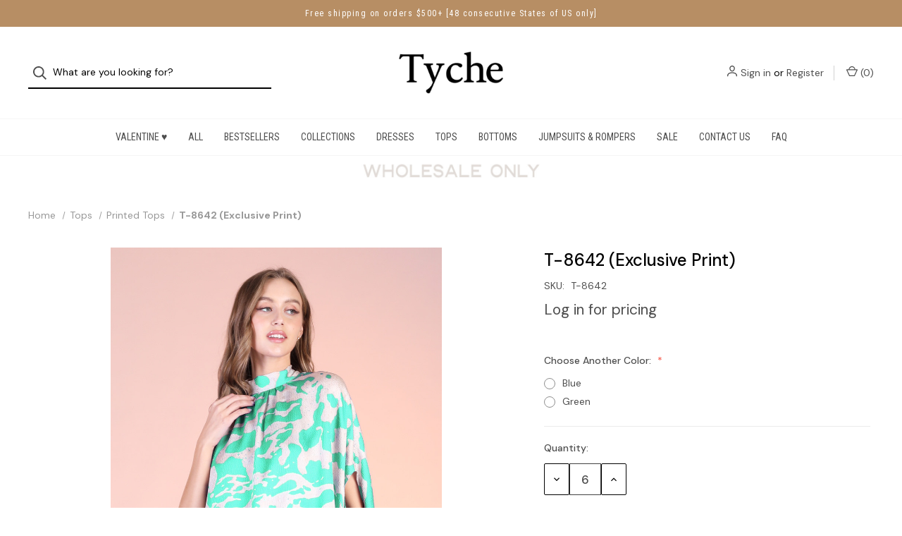

--- FILE ---
content_type: text/html; charset=UTF-8
request_url: https://tychedonca.com/t-8642-exclusive-print/
body_size: 20939
content:


<!DOCTYPE html>
<html class="no-js" lang="en">
    <head>
        <title>T-8642 (Exclusive Print) - Tyche</title>
        <link rel="dns-prefetch preconnect" href="https://cdn11.bigcommerce.com/s-ujdpk" crossorigin><link rel="dns-prefetch preconnect" href="https://fonts.googleapis.com/" crossorigin><link rel="dns-prefetch preconnect" href="https://fonts.gstatic.com/" crossorigin>
        <meta property="og:url" content="https://tychedonca.com/t-8642-exclusive-print/" /><meta property="og:site_name" content="Tyche" /><meta name="keywords" content="Women&#039;s Wholesale Clothing Made in USA"><link rel='canonical' href='https://tychedonca.com/t-8642-exclusive-print/' /><meta name='platform' content='bigcommerce.stencil' /><meta property="og:type" content="product" />
<meta property="og:title" content="T-8642 (Exclusive Print)" />
<meta property="og:description" content="Shop the latest Tyche Wholesale Clothing. Trendy women’s apparel, new arrivals, and Tyche wholesale clothing for boutiques and retailers." />
<meta property="og:image" content="https://cdn11.bigcommerce.com/s-ujdpk/products/3628/images/35541/T-8642-BLUE-SIDE__78529.1756148692.386.513.jpg?c=2" />
<meta property="fb:admins" content="715919066" />
<meta property="pinterest:richpins" content="enabled" />
        
         

        <link href="https://cdn11.bigcommerce.com/s-ujdpk/product_images/TYCHE-favicon-sm.png" rel="shortcut icon">
        <meta name="viewport" content="width=device-width, initial-scale=1">

        <script nonce="">
            document.documentElement.className = document.documentElement.className.replace('no-js', 'js');
        </script>

        <script nonce="">
    function browserSupportsAllFeatures() {
        return window.Promise
            && window.fetch
            && window.URL
            && window.URLSearchParams
            && window.WeakMap
            // object-fit support
            && ('objectFit' in document.documentElement.style);
    }

    function loadScript(src) {
        var js = document.createElement('script');
        js.src = src;
        js.onerror = function () {
            console.error('Failed to load polyfill script ' + src);
        };
        document.head.appendChild(js);
    }

    if (!browserSupportsAllFeatures()) {
        loadScript('https://cdn11.bigcommerce.com/s-ujdpk/stencil/bac65040-ee2b-013d-d82f-42d6f27110fd/e/8ead4700-c15d-0139-86ab-6e47b403e7a5/dist/theme-bundle.polyfills.js');
    }
</script>

        <script nonce="">
            window.lazySizesConfig = window.lazySizesConfig || {};
            window.lazySizesConfig.loadMode = 1;
        </script>
        <script nonce="" async src="https://cdn11.bigcommerce.com/s-ujdpk/stencil/bac65040-ee2b-013d-d82f-42d6f27110fd/e/8ead4700-c15d-0139-86ab-6e47b403e7a5/dist/theme-bundle.head_async.js"></script>

        <script nonce="" src="https://ajax.googleapis.com/ajax/libs/webfont/1.6.26/webfont.js"></script>

        <script nonce="">
            WebFont.load({
                custom: {
                    families: ['Karla', 'Roboto', 'Source Sans Pro']
                },
                classes: false
            });
        </script>

        <link href="https://fonts.googleapis.com/css?family=DM+Sans:400,600,500%7COpen+Sans:400%7CRoboto+Condensed:400&display=swap" rel="stylesheet">

        <script nonce="" defer src="//use.fontawesome.com/14aa5078c1.js"></script>

        <link data-stencil-stylesheet href="https://cdn11.bigcommerce.com/s-ujdpk/stencil/bac65040-ee2b-013d-d82f-42d6f27110fd/e/8ead4700-c15d-0139-86ab-6e47b403e7a5/css/theme-c467b760-b45c-013e-915c-6ae9a013e0a0.css" rel="stylesheet">

        <!-- Start Tracking Code for analytics_facebook -->

<script>
!function(f,b,e,v,n,t,s){if(f.fbq)return;n=f.fbq=function(){n.callMethod?n.callMethod.apply(n,arguments):n.queue.push(arguments)};if(!f._fbq)f._fbq=n;n.push=n;n.loaded=!0;n.version='2.0';n.queue=[];t=b.createElement(e);t.async=!0;t.src=v;s=b.getElementsByTagName(e)[0];s.parentNode.insertBefore(t,s)}(window,document,'script','https://connect.facebook.net/en_US/fbevents.js');

fbq('set', 'autoConfig', 'false', '726496024607203');
fbq('dataProcessingOptions', ['LDU'], 0, 0);
fbq('init', '726496024607203', {"external_id":"e522057d-8c29-4a4a-a01b-09579bc13c3e"});
fbq('set', 'agent', 'bigcommerce', '726496024607203');

function trackEvents() {
    var pathName = window.location.pathname;

    fbq('track', 'PageView', {}, "");

    // Search events start -- only fire if the shopper lands on the /search.php page
    if (pathName.indexOf('/search.php') === 0 && getUrlParameter('search_query')) {
        fbq('track', 'Search', {
            content_type: 'product_group',
            content_ids: [],
            search_string: getUrlParameter('search_query')
        });
    }
    // Search events end

    // Wishlist events start -- only fire if the shopper attempts to add an item to their wishlist
    if (pathName.indexOf('/wishlist.php') === 0 && getUrlParameter('added_product_id')) {
        fbq('track', 'AddToWishlist', {
            content_type: 'product_group',
            content_ids: []
        });
    }
    // Wishlist events end

    // Lead events start -- only fire if the shopper subscribes to newsletter
    if (pathName.indexOf('/subscribe.php') === 0 && getUrlParameter('result') === 'success') {
        fbq('track', 'Lead', {});
    }
    // Lead events end

    // Registration events start -- only fire if the shopper registers an account
    if (pathName.indexOf('/login.php') === 0 && getUrlParameter('action') === 'account_created') {
        fbq('track', 'CompleteRegistration', {}, "");
    }
    // Registration events end

    

    function getUrlParameter(name) {
        var cleanName = name.replace(/[\[]/, '\[').replace(/[\]]/, '\]');
        var regex = new RegExp('[\?&]' + cleanName + '=([^&#]*)');
        var results = regex.exec(window.location.search);
        return results === null ? '' : decodeURIComponent(results[1].replace(/\+/g, ' '));
    }
}

if (window.addEventListener) {
    window.addEventListener("load", trackEvents, false)
}
</script>
<noscript><img height="1" width="1" style="display:none" alt="null" src="https://www.facebook.com/tr?id=726496024607203&ev=PageView&noscript=1&a=plbigcommerce1.2&eid="/></noscript>

<!-- End Tracking Code for analytics_facebook -->

<!-- Start Tracking Code for analytics_googleanalytics4 -->

<script data-cfasync="false" src="https://cdn11.bigcommerce.com/shared/js/google_analytics4_bodl_subscribers-358423becf5d870b8b603a81de597c10f6bc7699.js" integrity="sha256-gtOfJ3Avc1pEE/hx6SKj/96cca7JvfqllWA9FTQJyfI=" crossorigin="anonymous"></script>
<script data-cfasync="false">
  (function () {
    window.dataLayer = window.dataLayer || [];

    function gtag(){
        dataLayer.push(arguments);
    }

    function initGA4(event) {
         function setupGtag() {
            function configureGtag() {
                gtag('js', new Date());
                gtag('set', 'developer_id.dMjk3Nj', true);
                gtag('config', 'G-273HM616JQ');
            }

            var script = document.createElement('script');

            script.src = 'https://www.googletagmanager.com/gtag/js?id=G-273HM616JQ';
            script.async = true;
            script.onload = configureGtag;

            document.head.appendChild(script);
        }

        setupGtag();

        if (typeof subscribeOnBodlEvents === 'function') {
            subscribeOnBodlEvents('G-273HM616JQ', false);
        }

        window.removeEventListener(event.type, initGA4);
    }

    

    var eventName = document.readyState === 'complete' ? 'consentScriptsLoaded' : 'DOMContentLoaded';
    window.addEventListener(eventName, initGA4, false);
  })()
</script>

<!-- End Tracking Code for analytics_googleanalytics4 -->

<!-- Start Tracking Code for analytics_siteverification -->

<script src="https://conduit.mailchimpapp.com/js/stores/ujdpk/conduit.js"></script>

<script>(function(w,d,t,r,u){var f,n,i;w[u]=w[u]||[],f=function(){var o={ti:"26040774"};o.q=w[u],w[u]=new UET(o),w[u].push("pageLoad")},n=d.createElement(t),n.src=r,n.async=1,n.onload=n.onreadystatechange=function(){var s=this.readyState;s&&s!=="loaded"&&s!=="complete"||(f(),n.onload=n.onreadystatechange=null)},i=d.getElementsByTagName(t)[0],i.parentNode.insertBefore(n,i)})(window,document,"script","//bat.bing.com/bat.js","uetq");</script>

<!-- End Tracking Code for analytics_siteverification -->


<script type="text/javascript" src="https://checkout-sdk.bigcommerce.com/v1/loader.js" defer></script>
<script src="https://www.google.com/recaptcha/api.js" async defer></script>
<script type="text/javascript">
var BCData = {"product_attributes":{"sku":"T-8642","upc":null,"mpn":null,"gtin":null,"weight":null,"base":true,"image":null,"price":{"with_tax":{"formatted":"$24.00","value":24,"currency":"USD"},"tax_label":"Tax"},"stock":null,"instock":true,"stock_message":null,"purchasable":true,"purchasing_message":null,"call_for_price_message":null}};
</script>
<script src='https://www.powr.io/powr.js?external-type=bigcommerce' async></script><script>
	const GADsconversionID = "965237497"; // Do not include AW-
	const GADsPurchaseConvLabel = "RP76CP6GsoIYEPm1ocwD"; // From the Purchase Conversion
</script>

<script>
	const GADs_initial_script = document.createElement('script');
	GADs_initial_script.setAttribute('src', 'https://www.googletagmanager.com/gtag/js?id=AW-' + GADsconversionID);
	GADs_initial_script.setAttribute('async', '');
	document.head.appendChild(GADs_initial_script);

	window.dataLayer = window.dataLayer || [];
	function gtag() { dataLayer.push(arguments); }
	gtag('js', new Date());
	gtag('config', 'AW-' + GADsconversionID, { 'allow_enhanced_conversions': true });
</script>

<script>
	if ('product' === 'orderconfirmation') {

		// Fetch API to get product, order and customer details
		fetch('/api/storefront/orders/' + "" )
			.then((res) => res.json())
			.then((order) => {

				// Get order details
				var GADs_currency_code = order.currency.code;
				var GADs_order_amount = order.orderAmount;
				var GADs_order_email = order.billingAddress.email;
				var inputPhone = order.billingAddress.phone;
				var GADs_formatted_phone = "";

				// Format phone
				switch (true) {
					case inputPhone.indexOf("+") == 0:
						GADs_formatted_phone = inputPhone.replace(/[^0-9+]/gi, '');
						break;
					case inputPhone.indexOf("1") == 0:
						GADs_formatted_phone = "+" + inputPhone.replace(/[^0-9]/gi, '');
						break;
					default:
						GADs_formatted_phone = "+1" + inputPhone.replace(/[^0-9]/gi, '');
						break;
				}

				var GADs_items_list = order.lineItems.physicalItems.map((item) => {
					let itemID = item.productId;
					return {
						'id': itemID,
						'google_business_vertical': 'retail'
					};
				});

				gtag('set', 'user_data', {
					"email": GADs_order_email,
					"phone_number": GADs_formatted_phone
				});

				gtag('event', 'conversion', {
					'send_to': "AW-" + GADsconversionID + "/" + GADsPurchaseConvLabel,
					'value': GADs_order_amount,
					'currency': GADs_currency_code,
					'transaction_id': ""
				});

				gtag('event', 'purchase', {
					'value': GADs_order_amount,
					'items': GADs_items_list
				});

			});
	}
</script>
 <script data-cfasync="false" src="https://microapps.bigcommerce.com/bodl-events/1.9.4/index.js" integrity="sha256-Y0tDj1qsyiKBRibKllwV0ZJ1aFlGYaHHGl/oUFoXJ7Y=" nonce="" crossorigin="anonymous"></script>
 <script data-cfasync="false" nonce="">

 (function() {
    function decodeBase64(base64) {
       const text = atob(base64);
       const length = text.length;
       const bytes = new Uint8Array(length);
       for (let i = 0; i < length; i++) {
          bytes[i] = text.charCodeAt(i);
       }
       const decoder = new TextDecoder();
       return decoder.decode(bytes);
    }
    window.bodl = JSON.parse(decodeBase64("[base64]"));
 })()

 </script>

<script nonce="">
(function () {
    var xmlHttp = new XMLHttpRequest();

    xmlHttp.open('POST', 'https://bes.gcp.data.bigcommerce.com/nobot');
    xmlHttp.setRequestHeader('Content-Type', 'application/json');
    xmlHttp.send('{"store_id":"332267","timezone_offset":"-7.0","timestamp":"2026-01-23T18:10:47.61468200Z","visit_id":"8fc59beb-597a-460f-ac67-977a9525e4f4","channel_id":1}');
})();
</script>

        
            <!-- partial pulled in to the base layout -->

        <script nonce="">
            var theme_settings = {
                show_fast_cart: true,
                linksPerCol: 10,
            };
        </script> 
    </head>
    <body>
        <svg data-src="https://cdn11.bigcommerce.com/s-ujdpk/stencil/bac65040-ee2b-013d-d82f-42d6f27110fd/e/8ead4700-c15d-0139-86ab-6e47b403e7a5/img/icon-sprite.svg" class="icons-svg-sprite"></svg>

        <header class="header" role="banner">
    <a href="#" class="mobileMenu-toggle" data-mobile-menu-toggle="menu">
        <span class="mobileMenu-toggleIcon">Toggle Menu</span>
    </a>

        <div class="promo-bar">
            <div class="container center"><span>Free shipping on orders $500+ [48 consecutive States of US only]</span></div>
        </div>

    <div class="header-logo--wrap">
        <div class="header-logo ">
            <div class="quickSearchWrap" id="quickSearch" aria-hidden="true" tabindex="-1" data-prevent-quick-search-close>
                    <div>
    <!-- snippet location forms_search -->
    <form class="form" onsubmit="return false" data-url="/search.php" data-quick-search-form>
        <fieldset class="form-fieldset">
            <div class="form-field">
                <label class="is-srOnly" for="">Search</label>
                <input class="form-input"
                       data-search-quick
                       name=""
                       id=""
                       data-error-message="Search field cannot be empty."
                       placeholder="What are you looking for?"
                       autocomplete="off"
                >
                <button type="submit" class="form-button" aria-label="Search">
                    <i class="icon" aria-hidden="true">
                        <svg><use xlink:href="#icon-search" /></svg>
                    </i>
                </button>
            </div>
        </fieldset>
    </form>
    <section class="quickSearchResults" data-bind="html: results"></section>
    <p role="status"
       aria-live="polite"
       class="aria-description--hidden"
       data-search-aria-message-predefined-text="product results for"
    ></p>
</div>
            </div>
            
            <div class="logo-and-toggle center">
                    <div class="logo-wrap"><a href="https://tychedonca.com/" class="header-logo__link">
        <div class="header-logo-image-container">
            <img class="header-logo-image" src="https://cdn11.bigcommerce.com/s-ujdpk/images/stencil/original/TYCHE_LOGO_BLACK_thumb.original.png" alt="Tyche" title="Tyche">
        </div>
</a>
</div>
            </div>

            <div class="navUser-wrap">
                <nav class="navUser">
    <ul class="navUser-section navUser-section--alt">
        <li class="navUser-item navUser-item--account">
            <i class="icon" aria-hidden="true">
                <svg><use xlink:href="#icon-user" /></svg>
            </i>
                <a class="navUser-action"
                   href="/login.php"
                   aria-label="Sign in"
                >
                    Sign in
                </a>
                    <span>or</span> <a class="navUser-action" href="/login.php?action=create_account" aria-label="Register">Register</a>
        </li>
                
            <li class="navUser-item navUser-item--mobile-search">
                <i class="icon" aria-hidden="true">
                    <svg><use xlink:href="#icon-search" /></svg>
                </i>
            </li>
        
        <li class="navUser-item navUser-item--cart">
            <a
                class="navUser-action"
                data-cart-preview
                data-dropdown="cart-preview-dropdown"
                data-options="align:right"
                href="/cart.php"
                aria-label="Cart with 0 items"
            >
                <i class="icon" aria-hidden="true">
                    <svg><use xlink:href="#icon-cart" /></svg>
                </i>
                (<span class=" cart-quantity"></span>)
            </a>

            <div class="dropdown-menu" id="cart-preview-dropdown" data-dropdown-content aria-hidden="true"></div>
        </li>
    </ul>
</nav>
            </div>
        </div>
    </div>

    <div class="navPages-container" id="menu" data-menu>
        <span class="mobile-closeNav">
    <i class="icon" aria-hidden="true">
        <svg><use xlink:href="#icon-close-large" /></svg>
    </i>
    close
</span>
<nav class="navPages">
    <ul class="navPages-list navPages-list--user d6ce8c34f717647ffb908ce639001f19">
            <li class="navPages-item navUser-item--account">
                <i class="icon" aria-hidden="true">
                    <svg><use xlink:href="#icon-user" /></svg>
                </i>
                <a class="navPages-action" href="/login.php">Sign in</a>
                    or
                    <a class="navPages-action"
                       href="/login.php?action=create_account"
                       aria-label="Register"
                    >
                        Register
                    </a>
            </li>
    </ul>
    <ul class="navPages-list navPages-mega navPages-mainNav">
            <li class="navPages-item">
                <a class="navPages-action"
   href="https://tychedonca.com/valentine/"
   aria-label="Valentine ♥"
>
    Valentine ♥
</a>
            </li>
            <li class="navPages-item">
                <a class="navPages-action"
   href="https://tychedonca.com/all/"
   aria-label="All"
>
    All
</a>
            </li>
            <li class="navPages-item">
                <a class="navPages-action"
   href="https://tychedonca.com/bestsellers/"
   aria-label="Bestsellers"
>
    Bestsellers
</a>
            </li>
            <li class="navPages-item">
                <a class="navPages-action has-subMenu"
   href="https://tychedonca.com/collections/"
   data-collapsible="navPages-45"
   aria-label="Collections"
>
    Collections
    <i class="icon navPages-action-moreIcon navPages-action-closed" aria-hidden="true"><svg><use xlink:href="#icon-plus" /></svg></i>
    <i class="icon navPages-action-moreIcon navPages-action-open" aria-hidden="true"><svg><use xlink:href="#icon-minus" /></svg></i>
</a>
<div class="column-menu navPage-subMenu" id="navPages-45" aria-hidden="true" tabindex="-1">
    <ul class="navPage-subMenu-list">
        <li class="navPage-subMenu-item mobile-shopAll">
            <i class="icon navPages-action-moreIcon" aria-hidden="true"><svg><use xlink:href="#icon-chevron-right" /></svg></i>
            <a class="navPage-subMenu-action navPages-action"
               href="https://tychedonca.com/collections/"
               aria-label="Shop All Collections"
            >
                    Shop All Collections
            </a>
        </li>
            <li class="navPage-subMenu-item has-children">
                <i class="icon navPages-action-moreIcon" aria-hidden="true"><svg><use xlink:href="#icon-chevron-right" /></svg></i>
                <a class="navPage-subMenu-action navPages-action"
                    href="https://tychedonca.com/most-popular-bodies/"
                    aria-label="Most Popular Bodies"
                >
                    Most Popular Bodies
                </a>
                    <i class="icon navPages-action-moreIcon navPages-action-closed" aria-hidden="true"><svg><use xlink:href="#icon-plus" /></svg></i>
                    <i class="icon navPages-action-moreIcon navPages-action-open" aria-hidden="true"><svg><use xlink:href="#icon-minus" /></svg></i>
                
            </li>
                <li class="navPage-childList-item mobile-shopAll">
                    <a class="navPage-childList-action navPages-action"
                       href="https://tychedonca.com/most-popular-bodies/"
                       aria-label="Shop All Most Popular Bodies"
                    >
                            Most Popular Bodies
                    </a>
                </li>
                    <li class="navPage-childList-item">
                        <a class="navPage-childList-action navPages-action"
                            href="https://tychedonca.com/asymmetrical-one-sleeve-dress/"
                            aria-label="Asymmetrical One Sleeve Dress"
                        >
                            Asymmetrical One Sleeve Dress
                        </a>
                    </li>
                    <li class="navPage-childList-item">
                        <a class="navPage-childList-action navPages-action"
                            href="https://tychedonca.com/caftan-tops/"
                            aria-label="Caftan Tops"
                        >
                            Caftan Tops
                        </a>
                    </li>
                    <li class="navPage-childList-item">
                        <a class="navPage-childList-action navPages-action"
                            href="https://tychedonca.com/kimono-dresses/"
                            aria-label="Kimono Dresses"
                        >
                            Kimono Dresses
                        </a>
                    </li>
                    <li class="navPage-childList-item">
                        <a class="navPage-childList-action navPages-action"
                            href="https://tychedonca.com/slanted-hem-jumpsuit/"
                            aria-label="Slanted Hem Jumpsuit"
                        >
                            Slanted Hem Jumpsuit
                        </a>
                    </li>
            <li class="navPage-subMenu-item has-children">
                <i class="icon navPages-action-moreIcon" aria-hidden="true"><svg><use xlink:href="#icon-chevron-right" /></svg></i>
                <a class="navPage-subMenu-action navPages-action"
                    href="https://tychedonca.com/featured/"
                    aria-label="Featured"
                >
                    Featured
                </a>
                    <i class="icon navPages-action-moreIcon navPages-action-closed" aria-hidden="true"><svg><use xlink:href="#icon-plus" /></svg></i>
                    <i class="icon navPages-action-moreIcon navPages-action-open" aria-hidden="true"><svg><use xlink:href="#icon-minus" /></svg></i>
                
            </li>
                <li class="navPage-childList-item mobile-shopAll">
                    <a class="navPage-childList-action navPages-action"
                       href="https://tychedonca.com/featured/"
                       aria-label="Shop All Featured"
                    >
                            Featured
                    </a>
                </li>
                    <li class="navPage-childList-item">
                        <a class="navPage-childList-action navPages-action"
                            href="https://tychedonca.com/take-me-to-paradise/"
                            aria-label="Take me to Paradise"
                        >
                            Take me to Paradise
                        </a>
                    </li>
                    <li class="navPage-childList-item">
                        <a class="navPage-childList-action navPages-action"
                            href="https://tychedonca.com/golden-hour/"
                            aria-label="Golden Hour"
                        >
                            Golden Hour
                        </a>
                    </li>
                    <li class="navPage-childList-item">
                        <a class="navPage-childList-action navPages-action"
                            href="https://tychedonca.com/sweet-neutral-prints/"
                            aria-label="Sweet Neutral Prints"
                        >
                            Sweet Neutral Prints
                        </a>
                    </li>
                    <li class="navPage-childList-item">
                        <a class="navPage-childList-action navPages-action"
                            href="https://tychedonca.com/pair-with-jeans/"
                            aria-label="Pair with Jeans"
                        >
                            Pair with Jeans
                        </a>
                    </li>
                    <li class="navPage-childList-item">
                        <a class="navPage-childList-action navPages-action"
                            href="https://tychedonca.com/matching-sets/"
                            aria-label="Matching Sets"
                        >
                            Matching Sets
                        </a>
                    </li>
            <li class="navPage-subMenu-item has-children">
                <i class="icon navPages-action-moreIcon" aria-hidden="true"><svg><use xlink:href="#icon-chevron-right" /></svg></i>
                <a class="navPage-subMenu-action navPages-action"
                    href="https://tychedonca.com/what-to-wear/"
                    aria-label="What to Wear"
                >
                    What to Wear
                </a>
                    <i class="icon navPages-action-moreIcon navPages-action-closed" aria-hidden="true"><svg><use xlink:href="#icon-plus" /></svg></i>
                    <i class="icon navPages-action-moreIcon navPages-action-open" aria-hidden="true"><svg><use xlink:href="#icon-minus" /></svg></i>
                
            </li>
                <li class="navPage-childList-item mobile-shopAll">
                    <a class="navPage-childList-action navPages-action"
                       href="https://tychedonca.com/what-to-wear/"
                       aria-label="Shop All What to Wear"
                    >
                            What to Wear
                    </a>
                </li>
                    <li class="navPage-childList-item">
                        <a class="navPage-childList-action navPages-action"
                            href="https://tychedonca.com/date-night/"
                            aria-label="Date Night"
                        >
                            Date Night
                        </a>
                    </li>
                    <li class="navPage-childList-item">
                        <a class="navPage-childList-action navPages-action"
                            href="https://tychedonca.com/brunch/"
                            aria-label="Brunch"
                        >
                            Brunch
                        </a>
                    </li>
                    <li class="navPage-childList-item">
                        <a class="navPage-childList-action navPages-action"
                            href="https://tychedonca.com/work-ready/"
                            aria-label="Work-Ready"
                        >
                            Work-Ready
                        </a>
                    </li>
                    <li class="navPage-childList-item">
                        <a class="navPage-childList-action navPages-action"
                            href="https://tychedonca.com/beach-side/"
                            aria-label="Beach Side"
                        >
                            Beach Side
                        </a>
                    </li>
            <li class="navPage-subMenu-item has-children">
                <i class="icon navPages-action-moreIcon" aria-hidden="true"><svg><use xlink:href="#icon-chevron-right" /></svg></i>
                <a class="navPage-subMenu-action navPages-action"
                    href="https://tychedonca.com/weddings/"
                    aria-label="Weddings"
                >
                    Weddings
                </a>
                    <i class="icon navPages-action-moreIcon navPages-action-closed" aria-hidden="true"><svg><use xlink:href="#icon-plus" /></svg></i>
                    <i class="icon navPages-action-moreIcon navPages-action-open" aria-hidden="true"><svg><use xlink:href="#icon-minus" /></svg></i>
                
            </li>
                <li class="navPage-childList-item mobile-shopAll">
                    <a class="navPage-childList-action navPages-action"
                       href="https://tychedonca.com/weddings/"
                       aria-label="Shop All Weddings"
                    >
                            Weddings
                    </a>
                </li>
                    <li class="navPage-childList-item">
                        <a class="navPage-childList-action navPages-action"
                            href="https://tychedonca.com/bride-to-be/"
                            aria-label="Bride to Be"
                        >
                            Bride to Be
                        </a>
                    </li>
                    <li class="navPage-childList-item">
                        <a class="navPage-childList-action navPages-action"
                            href="https://tychedonca.com/bachelorette-party/"
                            aria-label="Bachelorette Party"
                        >
                            Bachelorette Party
                        </a>
                    </li>
                    <li class="navPage-childList-item">
                        <a class="navPage-childList-action navPages-action"
                            href="https://tychedonca.com/bridesmaid-vibe/"
                            aria-label="Bridesmaid Attire"
                        >
                            Bridesmaid Attire
                        </a>
                    </li>
                    <li class="navPage-childList-item">
                        <a class="navPage-childList-action navPages-action"
                            href="https://tychedonca.com/wedding-guest-attire/"
                            aria-label="Best Dressed Guest"
                        >
                            Best Dressed Guest
                        </a>
                    </li>
            <li class="navPage-subMenu-item has-children">
                <i class="icon navPages-action-moreIcon" aria-hidden="true"><svg><use xlink:href="#icon-chevron-right" /></svg></i>
                <a class="navPage-subMenu-action navPages-action"
                    href="https://tychedonca.com/fabrications/"
                    aria-label="Fabrications"
                >
                    Fabrications
                </a>
                    <i class="icon navPages-action-moreIcon navPages-action-closed" aria-hidden="true"><svg><use xlink:href="#icon-plus" /></svg></i>
                    <i class="icon navPages-action-moreIcon navPages-action-open" aria-hidden="true"><svg><use xlink:href="#icon-minus" /></svg></i>
                
            </li>
                <li class="navPage-childList-item mobile-shopAll">
                    <a class="navPage-childList-action navPages-action"
                       href="https://tychedonca.com/fabrications/"
                       aria-label="Shop All Fabrications"
                    >
                            Fabrications
                    </a>
                </li>
                    <li class="navPage-childList-item">
                        <a class="navPage-childList-action navPages-action"
                            href="https://tychedonca.com/textured-solid/"
                            aria-label="Textured Solid"
                        >
                            Textured Solid
                        </a>
                    </li>
                    <li class="navPage-childList-item">
                        <a class="navPage-childList-action navPages-action"
                            href="https://tychedonca.com/washed-poly-silk/"
                            aria-label="Washed Poly Silk"
                        >
                            Washed Poly Silk
                        </a>
                    </li>
                    <li class="navPage-childList-item">
                        <a class="navPage-childList-action navPages-action"
                            href="https://tychedonca.com/matte-crepe/"
                            aria-label="Matte Crepe"
                        >
                            Matte Crepe
                        </a>
                    </li>
                    <li class="navPage-childList-item">
                        <a class="navPage-childList-action navPages-action"
                            href="https://tychedonca.com/washed-satin-crepe/"
                            aria-label="Washed Satin Crepe"
                        >
                            Washed Satin Crepe
                        </a>
                    </li>
                    <li class="navPage-childList-item">
                        <a class="navPage-childList-action navPages-action"
                            href="https://tychedonca.com/hammered-satin/"
                            aria-label="Hammered Satin"
                        >
                            Hammered Satin
                        </a>
                    </li>
                    <li class="navPage-childList-item">
                        <a class="navPage-childList-action navPages-action"
                            href="https://tychedonca.com/chiffon-styles/"
                            aria-label="Chiffon Styles"
                        >
                            Chiffon Styles
                        </a>
                    </li>
                    <li class="navPage-childList-item">
                        <a class="navPage-childList-action navPages-action"
                            href="https://tychedonca.com/crinkle-solid-styles/"
                            aria-label="Crinkle Solid Styles"
                        >
                            Crinkle Solid Styles
                        </a>
                    </li>
                    <li class="navPage-childList-item">
                        <a class="navPage-childList-action navPages-action"
                            href="https://tychedonca.com/ribbed-knits/"
                            aria-label="Ribbed Knits"
                        >
                            Ribbed Knits
                        </a>
                    </li>
    </ul>
</div>
            </li>
            <li class="navPages-item">
                <a class="navPages-action has-subMenu"
   href="https://tychedonca.com/dresses/"
   data-collapsible="navPages-10"
   aria-label="Dresses"
>
    Dresses
    <i class="icon navPages-action-moreIcon navPages-action-closed" aria-hidden="true"><svg><use xlink:href="#icon-plus" /></svg></i>
    <i class="icon navPages-action-moreIcon navPages-action-open" aria-hidden="true"><svg><use xlink:href="#icon-minus" /></svg></i>
</a>
<div class="column-menu navPage-subMenu" id="navPages-10" aria-hidden="true" tabindex="-1">
    <ul class="navPage-subMenu-list">
        <li class="navPage-subMenu-item mobile-shopAll">
            <i class="icon navPages-action-moreIcon" aria-hidden="true"><svg><use xlink:href="#icon-chevron-right" /></svg></i>
            <a class="navPage-subMenu-action navPages-action"
               href="https://tychedonca.com/dresses/"
               aria-label="Shop All Dresses"
            >
                    Shop All Dresses
            </a>
        </li>
            <li class="navPage-subMenu-item has-children">
                <i class="icon navPages-action-moreIcon" aria-hidden="true"><svg><use xlink:href="#icon-chevron-right" /></svg></i>
                <a class="navPage-subMenu-action navPages-action"
                    href="https://tychedonca.com/by-length/"
                    aria-label="By Length"
                >
                    By Length
                </a>
                    <i class="icon navPages-action-moreIcon navPages-action-closed" aria-hidden="true"><svg><use xlink:href="#icon-plus" /></svg></i>
                    <i class="icon navPages-action-moreIcon navPages-action-open" aria-hidden="true"><svg><use xlink:href="#icon-minus" /></svg></i>
                
            </li>
                <li class="navPage-childList-item mobile-shopAll">
                    <a class="navPage-childList-action navPages-action"
                       href="https://tychedonca.com/by-length/"
                       aria-label="Shop All By Length"
                    >
                            By Length
                    </a>
                </li>
                    <li class="navPage-childList-item">
                        <a class="navPage-childList-action navPages-action"
                            href="https://tychedonca.com/maxi-dresses/"
                            aria-label="Maxi Dresses"
                        >
                            Maxi Dresses
                        </a>
                    </li>
                    <li class="navPage-childList-item">
                        <a class="navPage-childList-action navPages-action"
                            href="https://tychedonca.com/mini-dresses/"
                            aria-label="Mini Dresses"
                        >
                            Mini Dresses
                        </a>
                    </li>
                    <li class="navPage-childList-item">
                        <a class="navPage-childList-action navPages-action"
                            href="https://tychedonca.com/midi-high-low-dresses/"
                            aria-label="Midi &amp; High-Low Dresses"
                        >
                            Midi &amp; High-Low Dresses
                        </a>
                    </li>
            <li class="navPage-subMenu-item has-children">
                <i class="icon navPages-action-moreIcon" aria-hidden="true"><svg><use xlink:href="#icon-chevron-right" /></svg></i>
                <a class="navPage-subMenu-action navPages-action"
                    href="https://tychedonca.com/by-style/"
                    aria-label="By Style"
                >
                    By Style
                </a>
                    <i class="icon navPages-action-moreIcon navPages-action-closed" aria-hidden="true"><svg><use xlink:href="#icon-plus" /></svg></i>
                    <i class="icon navPages-action-moreIcon navPages-action-open" aria-hidden="true"><svg><use xlink:href="#icon-minus" /></svg></i>
                
            </li>
                <li class="navPage-childList-item mobile-shopAll">
                    <a class="navPage-childList-action navPages-action"
                       href="https://tychedonca.com/by-style/"
                       aria-label="Shop All By Style"
                    >
                            By Style
                    </a>
                </li>
                    <li class="navPage-childList-item">
                        <a class="navPage-childList-action navPages-action"
                            href="https://tychedonca.com/one-shoulder-dresses/"
                            aria-label="One Shoulder Dresses"
                        >
                            One Shoulder Dresses
                        </a>
                    </li>
                    <li class="navPage-childList-item">
                        <a class="navPage-childList-action navPages-action"
                            href="https://tychedonca.com/high-neck-dresses/"
                            aria-label="High Neck Dresses"
                        >
                            High Neck Dresses
                        </a>
                    </li>
                    <li class="navPage-childList-item">
                        <a class="navPage-childList-action navPages-action"
                            href="https://tychedonca.com/sleeved-dresses/"
                            aria-label="Sleeved Dresses"
                        >
                            Sleeved Dresses
                        </a>
                    </li>
                    <li class="navPage-childList-item">
                        <a class="navPage-childList-action navPages-action"
                            href="https://tychedonca.com/sleeveless-dresses/"
                            aria-label="Sleeveless Dresses"
                        >
                            Sleeveless Dresses
                        </a>
                    </li>
                    <li class="navPage-childList-item">
                        <a class="navPage-childList-action navPages-action"
                            href="https://tychedonca.com/off-shoulder-dresses/"
                            aria-label="Off Shoulder Dresses"
                        >
                            Off Shoulder Dresses
                        </a>
                    </li>
                    <li class="navPage-childList-item">
                        <a class="navPage-childList-action navPages-action"
                            href="https://tychedonca.com/strapless-dresses/"
                            aria-label="Strapless Dresses"
                        >
                            Strapless Dresses
                        </a>
                    </li>
            <li class="navPage-subMenu-item">
                <i class="icon navPages-action-moreIcon" aria-hidden="true"><svg><use xlink:href="#icon-chevron-right" /></svg></i>
                <a class="navPage-subMenu-action navPages-action"
                    href="https://tychedonca.com/printed-dresses/"
                    aria-label="Printed Dresses"
                >
                    Printed Dresses
                </a>
                
            </li>
            <li class="navPage-subMenu-item">
                <i class="icon navPages-action-moreIcon" aria-hidden="true"><svg><use xlink:href="#icon-chevron-right" /></svg></i>
                <a class="navPage-subMenu-action navPages-action"
                    href="https://tychedonca.com/solid-dresses/"
                    aria-label="Solid Dresses"
                >
                    Solid Dresses
                </a>
                
            </li>
    </ul>
</div>
            </li>
            <li class="navPages-item">
                <a class="navPages-action has-subMenu activePage"
   href="https://tychedonca.com/tops/"
   data-collapsible="navPages-15"
   aria-label="Tops"
>
    Tops
    <i class="icon navPages-action-moreIcon navPages-action-closed" aria-hidden="true"><svg><use xlink:href="#icon-plus" /></svg></i>
    <i class="icon navPages-action-moreIcon navPages-action-open" aria-hidden="true"><svg><use xlink:href="#icon-minus" /></svg></i>
</a>
<div class="column-menu navPage-subMenu" id="navPages-15" aria-hidden="true" tabindex="-1">
    <ul class="navPage-subMenu-list">
        <li class="navPage-subMenu-item mobile-shopAll">
            <i class="icon navPages-action-moreIcon" aria-hidden="true"><svg><use xlink:href="#icon-chevron-right" /></svg></i>
            <a class="navPage-subMenu-action navPages-action"
               href="https://tychedonca.com/tops/"
               aria-label="Shop All Tops"
            >
                    Shop All Tops
            </a>
        </li>
            <li class="navPage-subMenu-item has-children">
                <i class="icon navPages-action-moreIcon" aria-hidden="true"><svg><use xlink:href="#icon-chevron-right" /></svg></i>
                <a class="navPage-subMenu-action navPages-action"
                    href="https://tychedonca.com/tops-by-neckline/"
                    aria-label="By Neckline"
                >
                    By Neckline
                </a>
                    <i class="icon navPages-action-moreIcon navPages-action-closed" aria-hidden="true"><svg><use xlink:href="#icon-plus" /></svg></i>
                    <i class="icon navPages-action-moreIcon navPages-action-open" aria-hidden="true"><svg><use xlink:href="#icon-minus" /></svg></i>
                
            </li>
                <li class="navPage-childList-item mobile-shopAll">
                    <a class="navPage-childList-action navPages-action"
                       href="https://tychedonca.com/tops-by-neckline/"
                       aria-label="Shop All By Neckline"
                    >
                            By Neckline
                    </a>
                </li>
                    <li class="navPage-childList-item">
                        <a class="navPage-childList-action navPages-action"
                            href="https://tychedonca.com/one-shoulder-tops/"
                            aria-label="One Shoulder Tops"
                        >
                            One Shoulder Tops
                        </a>
                    </li>
                    <li class="navPage-childList-item">
                        <a class="navPage-childList-action navPages-action"
                            href="https://tychedonca.com/off-shoulder-strapless-tops/"
                            aria-label="Off Shoulder &amp; Strapless Tops"
                        >
                            Off Shoulder &amp; Strapless Tops
                        </a>
                    </li>
                    <li class="navPage-childList-item">
                        <a class="navPage-childList-action navPages-action"
                            href="https://tychedonca.com/v-neck-tops/"
                            aria-label="V-Neck Tops"
                        >
                            V-Neck Tops
                        </a>
                    </li>
                    <li class="navPage-childList-item">
                        <a class="navPage-childList-action navPages-action"
                            href="https://tychedonca.com/round-neck-tops/"
                            aria-label="Round Neck Tops"
                        >
                            Round Neck Tops
                        </a>
                    </li>
                    <li class="navPage-childList-item">
                        <a class="navPage-childList-action navPages-action"
                            href="https://tychedonca.com/high-neck-tops/"
                            aria-label="High-Neck Tops"
                        >
                            High-Neck Tops
                        </a>
                    </li>
            <li class="navPage-subMenu-item has-children">
                <i class="icon navPages-action-moreIcon" aria-hidden="true"><svg><use xlink:href="#icon-chevron-right" /></svg></i>
                <a class="navPage-subMenu-action navPages-action activePage"
                    href="https://tychedonca.com/tops-by-sleeve-length/"
                    aria-label="By Sleeve Length "
                >
                    By Sleeve Length 
                </a>
                    <i class="icon navPages-action-moreIcon navPages-action-closed" aria-hidden="true"><svg><use xlink:href="#icon-plus" /></svg></i>
                    <i class="icon navPages-action-moreIcon navPages-action-open" aria-hidden="true"><svg><use xlink:href="#icon-minus" /></svg></i>
                
            </li>
                <li class="navPage-childList-item mobile-shopAll">
                    <a class="navPage-childList-action navPages-action"
                       href="https://tychedonca.com/tops-by-sleeve-length/"
                       aria-label="Shop All By Sleeve Length "
                    >
                            By Sleeve Length 
                    </a>
                </li>
                    <li class="navPage-childList-item">
                        <a class="navPage-childList-action navPages-action"
                            href="https://tychedonca.com/sleeveless/"
                            aria-label="Sleeveless Tops"
                        >
                            Sleeveless Tops
                        </a>
                    </li>
                    <li class="navPage-childList-item">
                        <a class="navPage-childList-action navPages-action"
                            href="https://tychedonca.com/short-sleeve-tops/"
                            aria-label="Short Sleeve Tops"
                        >
                            Short Sleeve Tops
                        </a>
                    </li>
                    <li class="navPage-childList-item">
                        <a class="navPage-childList-action navPages-action activePage"
                            href="https://tychedonca.com/3-4-sleeve-tops/"
                            aria-label="3/4 Sleeve Tops"
                        >
                            3/4 Sleeve Tops
                        </a>
                    </li>
                    <li class="navPage-childList-item">
                        <a class="navPage-childList-action navPages-action"
                            href="https://tychedonca.com/long-sleeve-tops/"
                            aria-label="Long Sleeve Tops"
                        >
                            Long Sleeve Tops
                        </a>
                    </li>
            <li class="navPage-subMenu-item">
                <i class="icon navPages-action-moreIcon" aria-hidden="true"><svg><use xlink:href="#icon-chevron-right" /></svg></i>
                <a class="navPage-subMenu-action navPages-action"
                    href="https://tychedonca.com/printed-tops/"
                    aria-label="Printed Tops"
                >
                    Printed Tops
                </a>
                
            </li>
            <li class="navPage-subMenu-item">
                <i class="icon navPages-action-moreIcon" aria-hidden="true"><svg><use xlink:href="#icon-chevron-right" /></svg></i>
                <a class="navPage-subMenu-action navPages-action"
                    href="https://tychedonca.com/solid-tops/"
                    aria-label="Solid Tops"
                >
                    Solid Tops
                </a>
                
            </li>
    </ul>
</div>
            </li>
            <li class="navPages-item">
                <a class="navPages-action has-subMenu"
   href="https://tychedonca.com/bottoms/"
   data-collapsible="navPages-92"
   aria-label="Bottoms"
>
    Bottoms
    <i class="icon navPages-action-moreIcon navPages-action-closed" aria-hidden="true"><svg><use xlink:href="#icon-plus" /></svg></i>
    <i class="icon navPages-action-moreIcon navPages-action-open" aria-hidden="true"><svg><use xlink:href="#icon-minus" /></svg></i>
</a>
<div class="column-menu navPage-subMenu" id="navPages-92" aria-hidden="true" tabindex="-1">
    <ul class="navPage-subMenu-list">
        <li class="navPage-subMenu-item mobile-shopAll">
            <i class="icon navPages-action-moreIcon" aria-hidden="true"><svg><use xlink:href="#icon-chevron-right" /></svg></i>
            <a class="navPage-subMenu-action navPages-action"
               href="https://tychedonca.com/bottoms/"
               aria-label="Shop All Bottoms"
            >
                    Shop All Bottoms
            </a>
        </li>
            <li class="navPage-subMenu-item has-children">
                <i class="icon navPages-action-moreIcon" aria-hidden="true"><svg><use xlink:href="#icon-chevron-right" /></svg></i>
                <a class="navPage-subMenu-action navPages-action"
                    href="https://tychedonca.com/shorts/"
                    aria-label="Shorts"
                >
                    Shorts
                </a>
                    <i class="icon navPages-action-moreIcon navPages-action-closed" aria-hidden="true"><svg><use xlink:href="#icon-plus" /></svg></i>
                    <i class="icon navPages-action-moreIcon navPages-action-open" aria-hidden="true"><svg><use xlink:href="#icon-minus" /></svg></i>
                
            </li>
                <li class="navPage-childList-item mobile-shopAll">
                    <a class="navPage-childList-action navPages-action"
                       href="https://tychedonca.com/shorts/"
                       aria-label="Shop All Shorts"
                    >
                            Shorts
                    </a>
                </li>
                    <li class="navPage-childList-item">
                        <a class="navPage-childList-action navPages-action"
                            href="https://tychedonca.com/printed-shorts/"
                            aria-label="Printed Shorts"
                        >
                            Printed Shorts
                        </a>
                    </li>
                    <li class="navPage-childList-item">
                        <a class="navPage-childList-action navPages-action"
                            href="https://tychedonca.com/solid-shorts/"
                            aria-label="Solid Shorts"
                        >
                            Solid Shorts
                        </a>
                    </li>
            <li class="navPage-subMenu-item">
                <i class="icon navPages-action-moreIcon" aria-hidden="true"><svg><use xlink:href="#icon-chevron-right" /></svg></i>
                <a class="navPage-subMenu-action navPages-action"
                    href="https://tychedonca.com/pants/"
                    aria-label="Pants"
                >
                    Pants
                </a>
                
            </li>
            <li class="navPage-subMenu-item">
                <i class="icon navPages-action-moreIcon" aria-hidden="true"><svg><use xlink:href="#icon-chevron-right" /></svg></i>
                <a class="navPage-subMenu-action navPages-action"
                    href="https://tychedonca.com/skirts/"
                    aria-label="Skirts"
                >
                    Skirts
                </a>
                
            </li>
    </ul>
</div>
            </li>
            <li class="navPages-item">
                <a class="navPages-action has-subMenu"
   href="https://tychedonca.com/jumpsuits/"
   data-collapsible="navPages-19"
   aria-label="Jumpsuits &amp; Rompers"
>
    Jumpsuits &amp; Rompers
    <i class="icon navPages-action-moreIcon navPages-action-closed" aria-hidden="true"><svg><use xlink:href="#icon-plus" /></svg></i>
    <i class="icon navPages-action-moreIcon navPages-action-open" aria-hidden="true"><svg><use xlink:href="#icon-minus" /></svg></i>
</a>
<div class="column-menu navPage-subMenu" id="navPages-19" aria-hidden="true" tabindex="-1">
    <ul class="navPage-subMenu-list">
        <li class="navPage-subMenu-item mobile-shopAll">
            <i class="icon navPages-action-moreIcon" aria-hidden="true"><svg><use xlink:href="#icon-chevron-right" /></svg></i>
            <a class="navPage-subMenu-action navPages-action"
               href="https://tychedonca.com/jumpsuits/"
               aria-label="Shop All Jumpsuits &amp; Rompers"
            >
                    Shop All Jumpsuits &amp; Rompers
            </a>
        </li>
            <li class="navPage-subMenu-item has-children">
                <i class="icon navPages-action-moreIcon" aria-hidden="true"><svg><use xlink:href="#icon-chevron-right" /></svg></i>
                <a class="navPage-subMenu-action navPages-action"
                    href="https://tychedonca.com/rompers/"
                    aria-label="Rompers"
                >
                    Rompers
                </a>
                    <i class="icon navPages-action-moreIcon navPages-action-closed" aria-hidden="true"><svg><use xlink:href="#icon-plus" /></svg></i>
                    <i class="icon navPages-action-moreIcon navPages-action-open" aria-hidden="true"><svg><use xlink:href="#icon-minus" /></svg></i>
                
            </li>
                <li class="navPage-childList-item mobile-shopAll">
                    <a class="navPage-childList-action navPages-action"
                       href="https://tychedonca.com/rompers/"
                       aria-label="Shop All Rompers"
                    >
                            Rompers
                    </a>
                </li>
                    <li class="navPage-childList-item">
                        <a class="navPage-childList-action navPages-action"
                            href="https://tychedonca.com/printed-rompers/"
                            aria-label="Printed Rompers"
                        >
                            Printed Rompers
                        </a>
                    </li>
                    <li class="navPage-childList-item">
                        <a class="navPage-childList-action navPages-action"
                            href="https://tychedonca.com/solid-rompers/"
                            aria-label="Solid Rompers"
                        >
                            Solid Rompers
                        </a>
                    </li>
            <li class="navPage-subMenu-item has-children">
                <i class="icon navPages-action-moreIcon" aria-hidden="true"><svg><use xlink:href="#icon-chevron-right" /></svg></i>
                <a class="navPage-subMenu-action navPages-action"
                    href="https://tychedonca.com/jumpsuits-1/"
                    aria-label="Jumpsuits"
                >
                    Jumpsuits
                </a>
                    <i class="icon navPages-action-moreIcon navPages-action-closed" aria-hidden="true"><svg><use xlink:href="#icon-plus" /></svg></i>
                    <i class="icon navPages-action-moreIcon navPages-action-open" aria-hidden="true"><svg><use xlink:href="#icon-minus" /></svg></i>
                
            </li>
                <li class="navPage-childList-item mobile-shopAll">
                    <a class="navPage-childList-action navPages-action"
                       href="https://tychedonca.com/jumpsuits-1/"
                       aria-label="Shop All Jumpsuits"
                    >
                            Jumpsuits
                    </a>
                </li>
                    <li class="navPage-childList-item">
                        <a class="navPage-childList-action navPages-action"
                            href="https://tychedonca.com/printed-jumpsuits/"
                            aria-label="Printed Jumpsuits"
                        >
                            Printed Jumpsuits
                        </a>
                    </li>
                    <li class="navPage-childList-item">
                        <a class="navPage-childList-action navPages-action"
                            href="https://tychedonca.com/solid-jumpsuits/"
                            aria-label="Solid Jumpsuits"
                        >
                            Solid Jumpsuits
                        </a>
                    </li>
    </ul>
</div>
            </li>
            <li class="navPages-item">
                <a class="navPages-action has-subMenu"
   href="https://tychedonca.com/sale"
   data-collapsible="navPages-246"
   aria-label="SALE"
>
    SALE
    <i class="icon navPages-action-moreIcon navPages-action-closed" aria-hidden="true"><svg><use xlink:href="#icon-plus" /></svg></i>
    <i class="icon navPages-action-moreIcon navPages-action-open" aria-hidden="true"><svg><use xlink:href="#icon-minus" /></svg></i>
</a>
<div class="column-menu navPage-subMenu" id="navPages-246" aria-hidden="true" tabindex="-1">
    <ul class="navPage-subMenu-list">
        <li class="navPage-subMenu-item mobile-shopAll">
            <i class="icon navPages-action-moreIcon" aria-hidden="true"><svg><use xlink:href="#icon-chevron-right" /></svg></i>
            <a class="navPage-subMenu-action navPages-action"
               href="https://tychedonca.com/sale"
               aria-label="Shop All SALE"
            >
                    Shop All SALE
            </a>
        </li>
            <li class="navPage-subMenu-item">
                <i class="icon navPages-action-moreIcon" aria-hidden="true"><svg><use xlink:href="#icon-chevron-right" /></svg></i>
                <a class="navPage-subMenu-action navPages-action"
                    href="https://tychedonca.com/last-packs/"
                    aria-label="Last Packs"
                >
                    Last Packs
                </a>
                
            </li>
            <li class="navPage-subMenu-item">
                <i class="icon navPages-action-moreIcon" aria-hidden="true"><svg><use xlink:href="#icon-chevron-right" /></svg></i>
                <a class="navPage-subMenu-action navPages-action"
                    href="https://tychedonca.com/new-to-sale/"
                    aria-label="New To Sale"
                >
                    New To Sale
                </a>
                
            </li>
            <li class="navPage-subMenu-item">
                <i class="icon navPages-action-moreIcon" aria-hidden="true"><svg><use xlink:href="#icon-chevron-right" /></svg></i>
                <a class="navPage-subMenu-action navPages-action"
                    href="https://tychedonca.com/outlet/"
                    aria-label="Outlet"
                >
                    Outlet
                </a>
                
            </li>
    </ul>
</div>
            </li>
                <li class="navPages-item navPages-item-page navPages-item--content-first">
                        <a class="navPages-action"
   href="https://tychedonca.com/contact-us/"
   aria-label="Contact  Us"
>
    Contact  Us
</a>
                </li>
                <li class="navPages-item navPages-item-page">
                        <a class="navPages-action has-subMenu"
   href="https://tychedonca.com/faq/"
   data-collapsible="navPages-"
   aria-label="FAQ"
>
    FAQ
    <i class="icon navPages-action-moreIcon navPages-action-closed" aria-hidden="true"><svg><use xlink:href="#icon-plus" /></svg></i>
    <i class="icon navPages-action-moreIcon navPages-action-open" aria-hidden="true"><svg><use xlink:href="#icon-minus" /></svg></i>
</a>
<div class="column-menu navPage-subMenu" id="navPages-" aria-hidden="true" tabindex="-1">
    <ul class="navPage-subMenu-list">
        <li class="navPage-subMenu-item mobile-shopAll">
            <i class="icon navPages-action-moreIcon" aria-hidden="true"><svg><use xlink:href="#icon-chevron-right" /></svg></i>
            <a class="navPage-subMenu-action navPages-action"
               href="https://tychedonca.com/faq/"
               aria-label="Shop All FAQ"
            >
                    FAQ
            </a>
        </li>
            <li class="navPage-subMenu-item">
                <i class="icon navPages-action-moreIcon" aria-hidden="true"><svg><use xlink:href="#icon-chevron-right" /></svg></i>
                <a class="navPage-subMenu-action navPages-action"
                    href="https://tychedonca.com/blog/"
                    aria-label="Blog"
                >
                    Blog
                </a>
                
            </li>
    </ul>
</div>
                </li>
    </ul>
    <ul class="navPages-list navPages-list--user">
    </ul>
</nav>
    </div>
</header>

<div class="container">
    <div data-content-region="header_bottom--global"><div data-layout-id="e2ba7f33-c3ef-47bd-9189-7bd3de6f474a">       <div data-sub-layout-container="58bcd7af-cbbe-4fc0-916b-d929ffec6d4b" data-layout-name="Layout">
    <style data-container-styling="58bcd7af-cbbe-4fc0-916b-d929ffec6d4b">
        [data-sub-layout-container="58bcd7af-cbbe-4fc0-916b-d929ffec6d4b"] {
            box-sizing: border-box;
            display: flex;
            flex-wrap: wrap;
            z-index: 0;
            position: relative;
            height: ;
            padding-top: 0px;
            padding-right: 0px;
            padding-bottom: 0px;
            padding-left: 0px;
            margin-top: 0px;
            margin-right: 0px;
            margin-bottom: 0px;
            margin-left: 0px;
            border-width: 0px;
            border-style: solid;
            border-color: #333333;
        }

        [data-sub-layout-container="58bcd7af-cbbe-4fc0-916b-d929ffec6d4b"]:after {
            display: block;
            position: absolute;
            top: 0;
            left: 0;
            bottom: 0;
            right: 0;
            background-size: cover;
            z-index: auto;
        }
    </style>

    <div data-sub-layout="69ceaffd-d30f-4603-8e93-010fc05fe54d">
        <style data-column-styling="69ceaffd-d30f-4603-8e93-010fc05fe54d">
            [data-sub-layout="69ceaffd-d30f-4603-8e93-010fc05fe54d"] {
                display: flex;
                flex-direction: column;
                box-sizing: border-box;
                flex-basis: 100%;
                max-width: 100%;
                z-index: 0;
                position: relative;
                height: ;
                padding-top: 0px;
                padding-right: 10.5px;
                padding-bottom: 0px;
                padding-left: 10.5px;
                margin-top: 0px;
                margin-right: 0px;
                margin-bottom: 0px;
                margin-left: 0px;
                border-width: 0px;
                border-style: solid;
                border-color: #333333;
                justify-content: center;
            }
            [data-sub-layout="69ceaffd-d30f-4603-8e93-010fc05fe54d"]:after {
                display: block;
                position: absolute;
                top: 0;
                left: 0;
                bottom: 0;
                right: 0;
                background-size: cover;
                z-index: auto;
            }
            @media only screen and (max-width: 700px) {
                [data-sub-layout="69ceaffd-d30f-4603-8e93-010fc05fe54d"] {
                    flex-basis: 100%;
                    max-width: 100%;
                }
            }
        </style>
        <div data-widget-id="3a67ab6e-d8af-4d3d-b5ce-5d5c40b849f7" data-placement-id="09ac63a9-268d-4ca9-aa79-c14c9d1764a1" data-placement-status="ACTIVE"><style>
    #sd-image-3a67ab6e-d8af-4d3d-b5ce-5d5c40b849f7 {
        display: flex;
        align-items: center;
        background: url('https://cdn11.bigcommerce.com/s-ujdpk/images/stencil/original/image-manager/homepage-wholesale-only-banner-copy-final.jpg?t=1730393028') no-repeat;
        opacity: calc(100 / 100);


            background-size: contain;

            height: auto;

        background-position:
                center
                center
;


        padding-top: 0px;
        padding-right: 0px;
        padding-bottom: 0px;
        padding-left: 0px;

        margin-top: 0px;
        margin-right: 0px;
        margin-bottom: 0px;
        margin-left: 0px;
    }

    #sd-image-3a67ab6e-d8af-4d3d-b5ce-5d5c40b849f7 * {
        margin: 0px;
    }

    #sd-image-3a67ab6e-d8af-4d3d-b5ce-5d5c40b849f7 img {
        width: auto;
        opacity: 0;

            height: auto;
    }

    @media only screen and (max-width: 700px) {
        #sd-image-3a67ab6e-d8af-4d3d-b5ce-5d5c40b849f7 {
        }
    }
</style>

<div>
    
    <div id="sd-image-3a67ab6e-d8af-4d3d-b5ce-5d5c40b849f7" data-edit-mode="">
        <img src="https://cdn11.bigcommerce.com/s-ujdpk/images/stencil/original/image-manager/homepage-wholesale-only-banner-copy-final.jpg?t=1730393028" alt="">
    </div>
    
</div>


</div>
    </div>
</div>

</div></div>
    <div data-content-region="header_bottom"></div>
</div>
        <div class="body" id='main-content' data-currency-code="USD">
     
        <div class="container">
        <ul class="breadcrumbs">
            <li class="breadcrumb ">
                    <a href="https://tychedonca.com/" class="breadcrumb-label"><span>Home</span></a>
            </li>
            <li class="breadcrumb ">
                    <a href="https://tychedonca.com/tops/" class="breadcrumb-label"><span>Tops</span></a>
            </li>
            <li class="breadcrumb ">
                    <a href="https://tychedonca.com/printed-tops/" class="breadcrumb-label"><span>Printed Tops</span></a>
            </li>
            <li class="breadcrumb is-active">
                    <span class="breadcrumb-label">T-8642 (Exclusive Print)</span>
            </li>
</ul>

    </div>

    <div>
        <div class="container">
            
<div class="productView" >
  
    <section class="productView-images" data-image-gallery>
        <figure class="productView-image"
                data-image-gallery-main
                data-zoom-image="https://cdn11.bigcommerce.com/s-ujdpk/images/stencil/1280x1280/products/3628/35545/T-8642-GREEN__69503.1756148676.jpg?c=2"
                >
            <div class="productView-img-container">
                    <a href="https://cdn11.bigcommerce.com/s-ujdpk/images/stencil/1280x1280/products/3628/35545/T-8642-GREEN__69503.1756148676.jpg?c=2"
                        target="_blank">
                <img src="https://cdn11.bigcommerce.com/s-ujdpk/images/stencil/760x760/products/3628/35545/T-8642-GREEN__69503.1756148676.jpg?c=2" alt="Green" title="Green" data-sizes="auto"
    srcset="https://cdn11.bigcommerce.com/s-ujdpk/images/stencil/80w/products/3628/35545/T-8642-GREEN__69503.1756148676.jpg?c=2"
data-srcset="https://cdn11.bigcommerce.com/s-ujdpk/images/stencil/80w/products/3628/35545/T-8642-GREEN__69503.1756148676.jpg?c=2 80w, https://cdn11.bigcommerce.com/s-ujdpk/images/stencil/160w/products/3628/35545/T-8642-GREEN__69503.1756148676.jpg?c=2 160w, https://cdn11.bigcommerce.com/s-ujdpk/images/stencil/320w/products/3628/35545/T-8642-GREEN__69503.1756148676.jpg?c=2 320w, https://cdn11.bigcommerce.com/s-ujdpk/images/stencil/640w/products/3628/35545/T-8642-GREEN__69503.1756148676.jpg?c=2 640w, https://cdn11.bigcommerce.com/s-ujdpk/images/stencil/960w/products/3628/35545/T-8642-GREEN__69503.1756148676.jpg?c=2 960w, https://cdn11.bigcommerce.com/s-ujdpk/images/stencil/1280w/products/3628/35545/T-8642-GREEN__69503.1756148676.jpg?c=2 1280w, https://cdn11.bigcommerce.com/s-ujdpk/images/stencil/1920w/products/3628/35545/T-8642-GREEN__69503.1756148676.jpg?c=2 1920w, https://cdn11.bigcommerce.com/s-ujdpk/images/stencil/2560w/products/3628/35545/T-8642-GREEN__69503.1756148676.jpg?c=2 2560w"

class="lazyload productView-image--default"

data-main-image />
                    </a>
            </div>
        </figure>
        <ul class="productView-thumbnails" data-slick='{
                "infinite": false,
                "mobileFirst": true,
                "slidesToShow": 7,
                "slidesToScroll": 1,
                "dots": false,
                "slide": ".js-product-thumb-slide",
                "prevArrow": ".js-product-thumb-prev-arrow",
                "nextArrow": ".js-product-thumb-next-arrow"
            }'>
                <button aria-label="Go to slide [NUMBER] of 11" class="js-product-thumb-prev-arrow js-product-prev-arrow slick-prev slick-arrow"></button>
                <li class="productView-thumbnail js-product-thumb-slide">
                    <a
                        class="productView-thumbnail-link"
                        href="https://cdn11.bigcommerce.com/s-ujdpk/images/stencil/1280x1280/products/3628/35545/T-8642-GREEN__69503.1756148676.jpg?c=2"
                        data-image-gallery-item
                        data-image-gallery-new-image-url="https://cdn11.bigcommerce.com/s-ujdpk/images/stencil/760x760/products/3628/35545/T-8642-GREEN__69503.1756148676.jpg?c=2"
                        data-image-gallery-new-image-srcset="https://cdn11.bigcommerce.com/s-ujdpk/images/stencil/80w/products/3628/35545/T-8642-GREEN__69503.1756148676.jpg?c=2 80w, https://cdn11.bigcommerce.com/s-ujdpk/images/stencil/160w/products/3628/35545/T-8642-GREEN__69503.1756148676.jpg?c=2 160w, https://cdn11.bigcommerce.com/s-ujdpk/images/stencil/320w/products/3628/35545/T-8642-GREEN__69503.1756148676.jpg?c=2 320w, https://cdn11.bigcommerce.com/s-ujdpk/images/stencil/640w/products/3628/35545/T-8642-GREEN__69503.1756148676.jpg?c=2 640w, https://cdn11.bigcommerce.com/s-ujdpk/images/stencil/960w/products/3628/35545/T-8642-GREEN__69503.1756148676.jpg?c=2 960w, https://cdn11.bigcommerce.com/s-ujdpk/images/stencil/1280w/products/3628/35545/T-8642-GREEN__69503.1756148676.jpg?c=2 1280w, https://cdn11.bigcommerce.com/s-ujdpk/images/stencil/1920w/products/3628/35545/T-8642-GREEN__69503.1756148676.jpg?c=2 1920w, https://cdn11.bigcommerce.com/s-ujdpk/images/stencil/2560w/products/3628/35545/T-8642-GREEN__69503.1756148676.jpg?c=2 2560w"
                        data-image-gallery-zoom-image-url="https://cdn11.bigcommerce.com/s-ujdpk/images/stencil/1280x1280/products/3628/35545/T-8642-GREEN__69503.1756148676.jpg?c=2"
                    >
                        <img class="lazyload" data-sizes="auto" src="https://cdn11.bigcommerce.com/s-ujdpk/stencil/bac65040-ee2b-013d-d82f-42d6f27110fd/e/8ead4700-c15d-0139-86ab-6e47b403e7a5/img/loading.svg" data-src="https://cdn11.bigcommerce.com/s-ujdpk/images/stencil/50x50/products/3628/35545/T-8642-GREEN__69503.1756148676.jpg?c=2" alt="Green" title="Green">
                    </a>
                </li>
                <li class="productView-thumbnail js-product-thumb-slide">
                    <a
                        class="productView-thumbnail-link"
                        href="https://cdn11.bigcommerce.com/s-ujdpk/images/stencil/1280x1280/products/3628/35542/T-8642-GREEN-SIDE__53295.1756148678.jpg?c=2"
                        data-image-gallery-item
                        data-image-gallery-new-image-url="https://cdn11.bigcommerce.com/s-ujdpk/images/stencil/760x760/products/3628/35542/T-8642-GREEN-SIDE__53295.1756148678.jpg?c=2"
                        data-image-gallery-new-image-srcset="https://cdn11.bigcommerce.com/s-ujdpk/images/stencil/80w/products/3628/35542/T-8642-GREEN-SIDE__53295.1756148678.jpg?c=2 80w, https://cdn11.bigcommerce.com/s-ujdpk/images/stencil/160w/products/3628/35542/T-8642-GREEN-SIDE__53295.1756148678.jpg?c=2 160w, https://cdn11.bigcommerce.com/s-ujdpk/images/stencil/320w/products/3628/35542/T-8642-GREEN-SIDE__53295.1756148678.jpg?c=2 320w, https://cdn11.bigcommerce.com/s-ujdpk/images/stencil/640w/products/3628/35542/T-8642-GREEN-SIDE__53295.1756148678.jpg?c=2 640w, https://cdn11.bigcommerce.com/s-ujdpk/images/stencil/960w/products/3628/35542/T-8642-GREEN-SIDE__53295.1756148678.jpg?c=2 960w, https://cdn11.bigcommerce.com/s-ujdpk/images/stencil/1280w/products/3628/35542/T-8642-GREEN-SIDE__53295.1756148678.jpg?c=2 1280w, https://cdn11.bigcommerce.com/s-ujdpk/images/stencil/1920w/products/3628/35542/T-8642-GREEN-SIDE__53295.1756148678.jpg?c=2 1920w, https://cdn11.bigcommerce.com/s-ujdpk/images/stencil/2560w/products/3628/35542/T-8642-GREEN-SIDE__53295.1756148678.jpg?c=2 2560w"
                        data-image-gallery-zoom-image-url="https://cdn11.bigcommerce.com/s-ujdpk/images/stencil/1280x1280/products/3628/35542/T-8642-GREEN-SIDE__53295.1756148678.jpg?c=2"
                    >
                        <img class="lazyload" data-sizes="auto" src="https://cdn11.bigcommerce.com/s-ujdpk/stencil/bac65040-ee2b-013d-d82f-42d6f27110fd/e/8ead4700-c15d-0139-86ab-6e47b403e7a5/img/loading.svg" data-src="https://cdn11.bigcommerce.com/s-ujdpk/images/stencil/50x50/products/3628/35542/T-8642-GREEN-SIDE__53295.1756148678.jpg?c=2" alt="Green" title="Green">
                    </a>
                </li>
                <li class="productView-thumbnail js-product-thumb-slide">
                    <a
                        class="productView-thumbnail-link"
                        href="https://cdn11.bigcommerce.com/s-ujdpk/images/stencil/1280x1280/products/3628/35540/T-8642-GREEN-BACK__92762.1756148680.jpg?c=2"
                        data-image-gallery-item
                        data-image-gallery-new-image-url="https://cdn11.bigcommerce.com/s-ujdpk/images/stencil/760x760/products/3628/35540/T-8642-GREEN-BACK__92762.1756148680.jpg?c=2"
                        data-image-gallery-new-image-srcset="https://cdn11.bigcommerce.com/s-ujdpk/images/stencil/80w/products/3628/35540/T-8642-GREEN-BACK__92762.1756148680.jpg?c=2 80w, https://cdn11.bigcommerce.com/s-ujdpk/images/stencil/160w/products/3628/35540/T-8642-GREEN-BACK__92762.1756148680.jpg?c=2 160w, https://cdn11.bigcommerce.com/s-ujdpk/images/stencil/320w/products/3628/35540/T-8642-GREEN-BACK__92762.1756148680.jpg?c=2 320w, https://cdn11.bigcommerce.com/s-ujdpk/images/stencil/640w/products/3628/35540/T-8642-GREEN-BACK__92762.1756148680.jpg?c=2 640w, https://cdn11.bigcommerce.com/s-ujdpk/images/stencil/960w/products/3628/35540/T-8642-GREEN-BACK__92762.1756148680.jpg?c=2 960w, https://cdn11.bigcommerce.com/s-ujdpk/images/stencil/1280w/products/3628/35540/T-8642-GREEN-BACK__92762.1756148680.jpg?c=2 1280w, https://cdn11.bigcommerce.com/s-ujdpk/images/stencil/1920w/products/3628/35540/T-8642-GREEN-BACK__92762.1756148680.jpg?c=2 1920w, https://cdn11.bigcommerce.com/s-ujdpk/images/stencil/2560w/products/3628/35540/T-8642-GREEN-BACK__92762.1756148680.jpg?c=2 2560w"
                        data-image-gallery-zoom-image-url="https://cdn11.bigcommerce.com/s-ujdpk/images/stencil/1280x1280/products/3628/35540/T-8642-GREEN-BACK__92762.1756148680.jpg?c=2"
                    >
                        <img class="lazyload" data-sizes="auto" src="https://cdn11.bigcommerce.com/s-ujdpk/stencil/bac65040-ee2b-013d-d82f-42d6f27110fd/e/8ead4700-c15d-0139-86ab-6e47b403e7a5/img/loading.svg" data-src="https://cdn11.bigcommerce.com/s-ujdpk/images/stencil/50x50/products/3628/35540/T-8642-GREEN-BACK__92762.1756148680.jpg?c=2" alt="Green" title="Green">
                    </a>
                </li>
                <li class="productView-thumbnail js-product-thumb-slide">
                    <a
                        class="productView-thumbnail-link"
                        href="https://cdn11.bigcommerce.com/s-ujdpk/images/stencil/1280x1280/products/3628/35541/T-8642-BLUE-SIDE__78529.1756148692.jpg?c=2"
                        data-image-gallery-item
                        data-image-gallery-new-image-url="https://cdn11.bigcommerce.com/s-ujdpk/images/stencil/760x760/products/3628/35541/T-8642-BLUE-SIDE__78529.1756148692.jpg?c=2"
                        data-image-gallery-new-image-srcset="https://cdn11.bigcommerce.com/s-ujdpk/images/stencil/80w/products/3628/35541/T-8642-BLUE-SIDE__78529.1756148692.jpg?c=2 80w, https://cdn11.bigcommerce.com/s-ujdpk/images/stencil/160w/products/3628/35541/T-8642-BLUE-SIDE__78529.1756148692.jpg?c=2 160w, https://cdn11.bigcommerce.com/s-ujdpk/images/stencil/320w/products/3628/35541/T-8642-BLUE-SIDE__78529.1756148692.jpg?c=2 320w, https://cdn11.bigcommerce.com/s-ujdpk/images/stencil/640w/products/3628/35541/T-8642-BLUE-SIDE__78529.1756148692.jpg?c=2 640w, https://cdn11.bigcommerce.com/s-ujdpk/images/stencil/960w/products/3628/35541/T-8642-BLUE-SIDE__78529.1756148692.jpg?c=2 960w, https://cdn11.bigcommerce.com/s-ujdpk/images/stencil/1280w/products/3628/35541/T-8642-BLUE-SIDE__78529.1756148692.jpg?c=2 1280w, https://cdn11.bigcommerce.com/s-ujdpk/images/stencil/1920w/products/3628/35541/T-8642-BLUE-SIDE__78529.1756148692.jpg?c=2 1920w, https://cdn11.bigcommerce.com/s-ujdpk/images/stencil/2560w/products/3628/35541/T-8642-BLUE-SIDE__78529.1756148692.jpg?c=2 2560w"
                        data-image-gallery-zoom-image-url="https://cdn11.bigcommerce.com/s-ujdpk/images/stencil/1280x1280/products/3628/35541/T-8642-BLUE-SIDE__78529.1756148692.jpg?c=2"
                    >
                        <img class="lazyload" data-sizes="auto" src="https://cdn11.bigcommerce.com/s-ujdpk/stencil/bac65040-ee2b-013d-d82f-42d6f27110fd/e/8ead4700-c15d-0139-86ab-6e47b403e7a5/img/loading.svg" data-src="https://cdn11.bigcommerce.com/s-ujdpk/images/stencil/50x50/products/3628/35541/T-8642-BLUE-SIDE__78529.1756148692.jpg?c=2" alt="Blue" title="Blue">
                    </a>
                </li>
                <li class="productView-thumbnail js-product-thumb-slide">
                    <a
                        class="productView-thumbnail-link"
                        href="https://cdn11.bigcommerce.com/s-ujdpk/images/stencil/1280x1280/products/3628/35544/T-8642-BLUE-FULL__58342.1756148684.jpg?c=2"
                        data-image-gallery-item
                        data-image-gallery-new-image-url="https://cdn11.bigcommerce.com/s-ujdpk/images/stencil/760x760/products/3628/35544/T-8642-BLUE-FULL__58342.1756148684.jpg?c=2"
                        data-image-gallery-new-image-srcset="https://cdn11.bigcommerce.com/s-ujdpk/images/stencil/80w/products/3628/35544/T-8642-BLUE-FULL__58342.1756148684.jpg?c=2 80w, https://cdn11.bigcommerce.com/s-ujdpk/images/stencil/160w/products/3628/35544/T-8642-BLUE-FULL__58342.1756148684.jpg?c=2 160w, https://cdn11.bigcommerce.com/s-ujdpk/images/stencil/320w/products/3628/35544/T-8642-BLUE-FULL__58342.1756148684.jpg?c=2 320w, https://cdn11.bigcommerce.com/s-ujdpk/images/stencil/640w/products/3628/35544/T-8642-BLUE-FULL__58342.1756148684.jpg?c=2 640w, https://cdn11.bigcommerce.com/s-ujdpk/images/stencil/960w/products/3628/35544/T-8642-BLUE-FULL__58342.1756148684.jpg?c=2 960w, https://cdn11.bigcommerce.com/s-ujdpk/images/stencil/1280w/products/3628/35544/T-8642-BLUE-FULL__58342.1756148684.jpg?c=2 1280w, https://cdn11.bigcommerce.com/s-ujdpk/images/stencil/1920w/products/3628/35544/T-8642-BLUE-FULL__58342.1756148684.jpg?c=2 1920w, https://cdn11.bigcommerce.com/s-ujdpk/images/stencil/2560w/products/3628/35544/T-8642-BLUE-FULL__58342.1756148684.jpg?c=2 2560w"
                        data-image-gallery-zoom-image-url="https://cdn11.bigcommerce.com/s-ujdpk/images/stencil/1280x1280/products/3628/35544/T-8642-BLUE-FULL__58342.1756148684.jpg?c=2"
                    >
                        <img class="lazyload" data-sizes="auto" src="https://cdn11.bigcommerce.com/s-ujdpk/stencil/bac65040-ee2b-013d-d82f-42d6f27110fd/e/8ead4700-c15d-0139-86ab-6e47b403e7a5/img/loading.svg" data-src="https://cdn11.bigcommerce.com/s-ujdpk/images/stencil/50x50/products/3628/35544/T-8642-BLUE-FULL__58342.1756148684.jpg?c=2" alt="Blue" title="Blue">
                    </a>
                </li>
                <li class="productView-thumbnail js-product-thumb-slide">
                    <a
                        class="productView-thumbnail-link"
                        href="https://cdn11.bigcommerce.com/s-ujdpk/images/stencil/1280x1280/products/3628/35546/T-8642-BLUE-DETAIL__76325.1756148685.jpg?c=2"
                        data-image-gallery-item
                        data-image-gallery-new-image-url="https://cdn11.bigcommerce.com/s-ujdpk/images/stencil/760x760/products/3628/35546/T-8642-BLUE-DETAIL__76325.1756148685.jpg?c=2"
                        data-image-gallery-new-image-srcset="https://cdn11.bigcommerce.com/s-ujdpk/images/stencil/80w/products/3628/35546/T-8642-BLUE-DETAIL__76325.1756148685.jpg?c=2 80w, https://cdn11.bigcommerce.com/s-ujdpk/images/stencil/160w/products/3628/35546/T-8642-BLUE-DETAIL__76325.1756148685.jpg?c=2 160w, https://cdn11.bigcommerce.com/s-ujdpk/images/stencil/320w/products/3628/35546/T-8642-BLUE-DETAIL__76325.1756148685.jpg?c=2 320w, https://cdn11.bigcommerce.com/s-ujdpk/images/stencil/640w/products/3628/35546/T-8642-BLUE-DETAIL__76325.1756148685.jpg?c=2 640w, https://cdn11.bigcommerce.com/s-ujdpk/images/stencil/960w/products/3628/35546/T-8642-BLUE-DETAIL__76325.1756148685.jpg?c=2 960w, https://cdn11.bigcommerce.com/s-ujdpk/images/stencil/1280w/products/3628/35546/T-8642-BLUE-DETAIL__76325.1756148685.jpg?c=2 1280w, https://cdn11.bigcommerce.com/s-ujdpk/images/stencil/1920w/products/3628/35546/T-8642-BLUE-DETAIL__76325.1756148685.jpg?c=2 1920w, https://cdn11.bigcommerce.com/s-ujdpk/images/stencil/2560w/products/3628/35546/T-8642-BLUE-DETAIL__76325.1756148685.jpg?c=2 2560w"
                        data-image-gallery-zoom-image-url="https://cdn11.bigcommerce.com/s-ujdpk/images/stencil/1280x1280/products/3628/35546/T-8642-BLUE-DETAIL__76325.1756148685.jpg?c=2"
                    >
                        <img class="lazyload" data-sizes="auto" src="https://cdn11.bigcommerce.com/s-ujdpk/stencil/bac65040-ee2b-013d-d82f-42d6f27110fd/e/8ead4700-c15d-0139-86ab-6e47b403e7a5/img/loading.svg" data-src="https://cdn11.bigcommerce.com/s-ujdpk/images/stencil/50x50/products/3628/35546/T-8642-BLUE-DETAIL__76325.1756148685.jpg?c=2" alt="Blue" title="Blue">
                    </a>
                </li>
                <li class="productView-thumbnail js-product-thumb-slide">
                    <a
                        class="productView-thumbnail-link"
                        href="https://cdn11.bigcommerce.com/s-ujdpk/images/stencil/1280x1280/products/3628/35547/T-8642-BLUE-BACK__65895.1756148688.jpg?c=2"
                        data-image-gallery-item
                        data-image-gallery-new-image-url="https://cdn11.bigcommerce.com/s-ujdpk/images/stencil/760x760/products/3628/35547/T-8642-BLUE-BACK__65895.1756148688.jpg?c=2"
                        data-image-gallery-new-image-srcset="https://cdn11.bigcommerce.com/s-ujdpk/images/stencil/80w/products/3628/35547/T-8642-BLUE-BACK__65895.1756148688.jpg?c=2 80w, https://cdn11.bigcommerce.com/s-ujdpk/images/stencil/160w/products/3628/35547/T-8642-BLUE-BACK__65895.1756148688.jpg?c=2 160w, https://cdn11.bigcommerce.com/s-ujdpk/images/stencil/320w/products/3628/35547/T-8642-BLUE-BACK__65895.1756148688.jpg?c=2 320w, https://cdn11.bigcommerce.com/s-ujdpk/images/stencil/640w/products/3628/35547/T-8642-BLUE-BACK__65895.1756148688.jpg?c=2 640w, https://cdn11.bigcommerce.com/s-ujdpk/images/stencil/960w/products/3628/35547/T-8642-BLUE-BACK__65895.1756148688.jpg?c=2 960w, https://cdn11.bigcommerce.com/s-ujdpk/images/stencil/1280w/products/3628/35547/T-8642-BLUE-BACK__65895.1756148688.jpg?c=2 1280w, https://cdn11.bigcommerce.com/s-ujdpk/images/stencil/1920w/products/3628/35547/T-8642-BLUE-BACK__65895.1756148688.jpg?c=2 1920w, https://cdn11.bigcommerce.com/s-ujdpk/images/stencil/2560w/products/3628/35547/T-8642-BLUE-BACK__65895.1756148688.jpg?c=2 2560w"
                        data-image-gallery-zoom-image-url="https://cdn11.bigcommerce.com/s-ujdpk/images/stencil/1280x1280/products/3628/35547/T-8642-BLUE-BACK__65895.1756148688.jpg?c=2"
                    >
                        <img class="lazyload" data-sizes="auto" src="https://cdn11.bigcommerce.com/s-ujdpk/stencil/bac65040-ee2b-013d-d82f-42d6f27110fd/e/8ead4700-c15d-0139-86ab-6e47b403e7a5/img/loading.svg" data-src="https://cdn11.bigcommerce.com/s-ujdpk/images/stencil/50x50/products/3628/35547/T-8642-BLUE-BACK__65895.1756148688.jpg?c=2" alt="Blue" title="Blue">
                    </a>
                </li>
                <li class="productView-thumbnail js-product-thumb-slide">
                    <a
                        class="productView-thumbnail-link"
                        href="https://cdn11.bigcommerce.com/s-ujdpk/images/stencil/1280x1280/products/3628/35536/T-8642-TAUPE__67217.1720812851.jpg?c=2"
                        data-image-gallery-item
                        data-image-gallery-new-image-url="https://cdn11.bigcommerce.com/s-ujdpk/images/stencil/760x760/products/3628/35536/T-8642-TAUPE__67217.1720812851.jpg?c=2"
                        data-image-gallery-new-image-srcset="https://cdn11.bigcommerce.com/s-ujdpk/images/stencil/80w/products/3628/35536/T-8642-TAUPE__67217.1720812851.jpg?c=2 80w, https://cdn11.bigcommerce.com/s-ujdpk/images/stencil/160w/products/3628/35536/T-8642-TAUPE__67217.1720812851.jpg?c=2 160w, https://cdn11.bigcommerce.com/s-ujdpk/images/stencil/320w/products/3628/35536/T-8642-TAUPE__67217.1720812851.jpg?c=2 320w, https://cdn11.bigcommerce.com/s-ujdpk/images/stencil/640w/products/3628/35536/T-8642-TAUPE__67217.1720812851.jpg?c=2 640w, https://cdn11.bigcommerce.com/s-ujdpk/images/stencil/960w/products/3628/35536/T-8642-TAUPE__67217.1720812851.jpg?c=2 960w, https://cdn11.bigcommerce.com/s-ujdpk/images/stencil/1280w/products/3628/35536/T-8642-TAUPE__67217.1720812851.jpg?c=2 1280w, https://cdn11.bigcommerce.com/s-ujdpk/images/stencil/1920w/products/3628/35536/T-8642-TAUPE__67217.1720812851.jpg?c=2 1920w, https://cdn11.bigcommerce.com/s-ujdpk/images/stencil/2560w/products/3628/35536/T-8642-TAUPE__67217.1720812851.jpg?c=2 2560w"
                        data-image-gallery-zoom-image-url="https://cdn11.bigcommerce.com/s-ujdpk/images/stencil/1280x1280/products/3628/35536/T-8642-TAUPE__67217.1720812851.jpg?c=2"
                    >
                        <img class="lazyload" data-sizes="auto" src="https://cdn11.bigcommerce.com/s-ujdpk/stencil/bac65040-ee2b-013d-d82f-42d6f27110fd/e/8ead4700-c15d-0139-86ab-6e47b403e7a5/img/loading.svg" data-src="https://cdn11.bigcommerce.com/s-ujdpk/images/stencil/50x50/products/3628/35536/T-8642-TAUPE__67217.1720812851.jpg?c=2" alt="Tan" title="Tan">
                    </a>
                </li>
                <li class="productView-thumbnail js-product-thumb-slide">
                    <a
                        class="productView-thumbnail-link"
                        href="https://cdn11.bigcommerce.com/s-ujdpk/images/stencil/1280x1280/products/3628/35534/T-8642-TAUPE-FULL__05841.1711574655.jpg?c=2"
                        data-image-gallery-item
                        data-image-gallery-new-image-url="https://cdn11.bigcommerce.com/s-ujdpk/images/stencil/760x760/products/3628/35534/T-8642-TAUPE-FULL__05841.1711574655.jpg?c=2"
                        data-image-gallery-new-image-srcset="https://cdn11.bigcommerce.com/s-ujdpk/images/stencil/80w/products/3628/35534/T-8642-TAUPE-FULL__05841.1711574655.jpg?c=2 80w, https://cdn11.bigcommerce.com/s-ujdpk/images/stencil/160w/products/3628/35534/T-8642-TAUPE-FULL__05841.1711574655.jpg?c=2 160w, https://cdn11.bigcommerce.com/s-ujdpk/images/stencil/320w/products/3628/35534/T-8642-TAUPE-FULL__05841.1711574655.jpg?c=2 320w, https://cdn11.bigcommerce.com/s-ujdpk/images/stencil/640w/products/3628/35534/T-8642-TAUPE-FULL__05841.1711574655.jpg?c=2 640w, https://cdn11.bigcommerce.com/s-ujdpk/images/stencil/960w/products/3628/35534/T-8642-TAUPE-FULL__05841.1711574655.jpg?c=2 960w, https://cdn11.bigcommerce.com/s-ujdpk/images/stencil/1280w/products/3628/35534/T-8642-TAUPE-FULL__05841.1711574655.jpg?c=2 1280w, https://cdn11.bigcommerce.com/s-ujdpk/images/stencil/1920w/products/3628/35534/T-8642-TAUPE-FULL__05841.1711574655.jpg?c=2 1920w, https://cdn11.bigcommerce.com/s-ujdpk/images/stencil/2560w/products/3628/35534/T-8642-TAUPE-FULL__05841.1711574655.jpg?c=2 2560w"
                        data-image-gallery-zoom-image-url="https://cdn11.bigcommerce.com/s-ujdpk/images/stencil/1280x1280/products/3628/35534/T-8642-TAUPE-FULL__05841.1711574655.jpg?c=2"
                    >
                        <img class="lazyload" data-sizes="auto" src="https://cdn11.bigcommerce.com/s-ujdpk/stencil/bac65040-ee2b-013d-d82f-42d6f27110fd/e/8ead4700-c15d-0139-86ab-6e47b403e7a5/img/loading.svg" data-src="https://cdn11.bigcommerce.com/s-ujdpk/images/stencil/50x50/products/3628/35534/T-8642-TAUPE-FULL__05841.1711574655.jpg?c=2" alt="Tan" title="Tan">
                    </a>
                </li>
                <li class="productView-thumbnail js-product-thumb-slide">
                    <a
                        class="productView-thumbnail-link"
                        href="https://cdn11.bigcommerce.com/s-ujdpk/images/stencil/1280x1280/products/3628/35539/T-8642-TAUPE-SIDE__89196.1711574668.jpg?c=2"
                        data-image-gallery-item
                        data-image-gallery-new-image-url="https://cdn11.bigcommerce.com/s-ujdpk/images/stencil/760x760/products/3628/35539/T-8642-TAUPE-SIDE__89196.1711574668.jpg?c=2"
                        data-image-gallery-new-image-srcset="https://cdn11.bigcommerce.com/s-ujdpk/images/stencil/80w/products/3628/35539/T-8642-TAUPE-SIDE__89196.1711574668.jpg?c=2 80w, https://cdn11.bigcommerce.com/s-ujdpk/images/stencil/160w/products/3628/35539/T-8642-TAUPE-SIDE__89196.1711574668.jpg?c=2 160w, https://cdn11.bigcommerce.com/s-ujdpk/images/stencil/320w/products/3628/35539/T-8642-TAUPE-SIDE__89196.1711574668.jpg?c=2 320w, https://cdn11.bigcommerce.com/s-ujdpk/images/stencil/640w/products/3628/35539/T-8642-TAUPE-SIDE__89196.1711574668.jpg?c=2 640w, https://cdn11.bigcommerce.com/s-ujdpk/images/stencil/960w/products/3628/35539/T-8642-TAUPE-SIDE__89196.1711574668.jpg?c=2 960w, https://cdn11.bigcommerce.com/s-ujdpk/images/stencil/1280w/products/3628/35539/T-8642-TAUPE-SIDE__89196.1711574668.jpg?c=2 1280w, https://cdn11.bigcommerce.com/s-ujdpk/images/stencil/1920w/products/3628/35539/T-8642-TAUPE-SIDE__89196.1711574668.jpg?c=2 1920w, https://cdn11.bigcommerce.com/s-ujdpk/images/stencil/2560w/products/3628/35539/T-8642-TAUPE-SIDE__89196.1711574668.jpg?c=2 2560w"
                        data-image-gallery-zoom-image-url="https://cdn11.bigcommerce.com/s-ujdpk/images/stencil/1280x1280/products/3628/35539/T-8642-TAUPE-SIDE__89196.1711574668.jpg?c=2"
                    >
                        <img class="lazyload" data-sizes="auto" src="https://cdn11.bigcommerce.com/s-ujdpk/stencil/bac65040-ee2b-013d-d82f-42d6f27110fd/e/8ead4700-c15d-0139-86ab-6e47b403e7a5/img/loading.svg" data-src="https://cdn11.bigcommerce.com/s-ujdpk/images/stencil/50x50/products/3628/35539/T-8642-TAUPE-SIDE__89196.1711574668.jpg?c=2" alt="Tan" title="Tan">
                    </a>
                </li>
                <li class="productView-thumbnail js-product-thumb-slide">
                    <a
                        class="productView-thumbnail-link"
                        href="https://cdn11.bigcommerce.com/s-ujdpk/images/stencil/1280x1280/products/3628/35537/T-8642-TAUPE-BACK__53985.1711574663.jpg?c=2"
                        data-image-gallery-item
                        data-image-gallery-new-image-url="https://cdn11.bigcommerce.com/s-ujdpk/images/stencil/760x760/products/3628/35537/T-8642-TAUPE-BACK__53985.1711574663.jpg?c=2"
                        data-image-gallery-new-image-srcset="https://cdn11.bigcommerce.com/s-ujdpk/images/stencil/80w/products/3628/35537/T-8642-TAUPE-BACK__53985.1711574663.jpg?c=2 80w, https://cdn11.bigcommerce.com/s-ujdpk/images/stencil/160w/products/3628/35537/T-8642-TAUPE-BACK__53985.1711574663.jpg?c=2 160w, https://cdn11.bigcommerce.com/s-ujdpk/images/stencil/320w/products/3628/35537/T-8642-TAUPE-BACK__53985.1711574663.jpg?c=2 320w, https://cdn11.bigcommerce.com/s-ujdpk/images/stencil/640w/products/3628/35537/T-8642-TAUPE-BACK__53985.1711574663.jpg?c=2 640w, https://cdn11.bigcommerce.com/s-ujdpk/images/stencil/960w/products/3628/35537/T-8642-TAUPE-BACK__53985.1711574663.jpg?c=2 960w, https://cdn11.bigcommerce.com/s-ujdpk/images/stencil/1280w/products/3628/35537/T-8642-TAUPE-BACK__53985.1711574663.jpg?c=2 1280w, https://cdn11.bigcommerce.com/s-ujdpk/images/stencil/1920w/products/3628/35537/T-8642-TAUPE-BACK__53985.1711574663.jpg?c=2 1920w, https://cdn11.bigcommerce.com/s-ujdpk/images/stencil/2560w/products/3628/35537/T-8642-TAUPE-BACK__53985.1711574663.jpg?c=2 2560w"
                        data-image-gallery-zoom-image-url="https://cdn11.bigcommerce.com/s-ujdpk/images/stencil/1280x1280/products/3628/35537/T-8642-TAUPE-BACK__53985.1711574663.jpg?c=2"
                    >
                        <img class="lazyload" data-sizes="auto" src="https://cdn11.bigcommerce.com/s-ujdpk/stencil/bac65040-ee2b-013d-d82f-42d6f27110fd/e/8ead4700-c15d-0139-86ab-6e47b403e7a5/img/loading.svg" data-src="https://cdn11.bigcommerce.com/s-ujdpk/images/stencil/50x50/products/3628/35537/T-8642-TAUPE-BACK__53985.1711574663.jpg?c=2" alt="Tan" title="Tan">
                    </a>
                </li>
                <button aria-label="Go to slide [NUMBER] of 11" class="js-product-thumb-next-arrow js-product-next-arrow slick-next slick-arrow"></button>
        </ul>
    </section>

    <section class="productView-details">
        <div class="productView-product">

            <h1 class="productView-title main-heading">T-8642 (Exclusive Print)</h1>
                <div class="productSKU">
                    <dt class="productView-info-name sku-label">SKU:</dt>
                    <dd class="productView-info-value" data-product-sku>T-8642</dd>
                </div>
            
            <div class="productView-price">
                    <p translate>Log in for pricing</p>            </div>

                
            <div data-content-region="product_below_price"><div data-layout-id="7a831596-1ce0-4667-b4cc-72d7c3f642cb">       <div data-widget-id="09a9a6a6-64c9-45bb-a2ec-6c3564ab2389" data-placement-id="428bbc9e-ba0a-42a8-86ad-7226265d61a3" data-placement-status="ACTIVE"><style media="screen">
  #banner-region- {
    display: block;
    width: 100%;
    max-width: 545px;
  }
</style>

<div id="banner-region-">
  <div data-pp-style-logo-position="left" data-pp-style-logo-type="inline" data-pp-style-text-color="black" data-pp-style-text-size="12" id="paypal-bt-proddetails-messaging-banner">
  </div>
  <script defer="" nonce="">
    (function () {
      // Price container with data-product-price-with-tax has bigger priority for product amount calculations
      const priceContainer = document.querySelector('[data-product-price-with-tax]')?.innerText
              ? document.querySelector('[data-product-price-with-tax]')
              : document.querySelector('[data-product-price-without-tax]');

      if (priceContainer) {
        renderMessageIfPossible();

        const config = {
          childList: true,    // Observe direct child elements
          subtree: true,      // Observe all descendants
          attributes: false,  // Do not observe attribute changes
        };

        const observer = new MutationObserver((mutationsList) => {
          if (mutationsList.length > 0) {
            renderMessageIfPossible();
          }
        });

        observer.observe(priceContainer, config);
      }

      function renderMessageIfPossible() {
        const amount = getPriceAmount(priceContainer.innerText)[0];

        if (amount) {
          renderMessage(amount);
        }
      }

      function getPriceAmount(text) {
        /*
         INFO:
         - extracts a string from a pattern: [number][separator][number][separator]...
           [separator] - any symbol but a digit, including whitespaces
         */
        const pattern = /\d+(?:[^\d]\d+)+(?!\d)/g;
        const matches = text.match(pattern);
        const results = [];

        // if there are no matches
        if (!matches?.length) {
          const amount = text.replace(/[^\d]/g, '');

          if (!amount) return results;

          results.push(amount);

          return results;
        }

        matches.forEach(str => {
          const sepIndexes = [];

          for (let i = 0; i < str.length; i++) {
            // find separator index and push to array
            if (!/\d/.test(str[i])) {
              sepIndexes.push(i);
            }
          }
          if (sepIndexes.length === 0) return;
          // assume the last separator is the decimal
          const decIndex = sepIndexes[sepIndexes.length - 1];

          // cut the substr to the separator with replacing non-digit chars
          const intSubstr = str.slice(0, decIndex).replace(/[^\d]/g, '');
          // cut the substr after the separator with replacing non-digit chars
          const decSubstr = str.slice(decIndex + 1).replace(/[^\d]/g, '');

          if (!intSubstr) return;

          const amount = decSubstr ? `${intSubstr}.${decSubstr}` : intSubstr;
          // to get floating point number
          const number = parseFloat(amount);

          if (!isNaN(number)) {
            results.push(String(number));
          }
        });

        return results;
      }

      function renderMessage(amount) {
        const messagesOptions = {
          amount,
          placement: 'product',
        };

        const paypalScriptParams = {
          'client-id': 'AQ3RkiNHQ53oodRlTz7z-9ETC9xQNUgOLHjVDII9sgnF19qLXJzOwShAxcFW7OT7pVEF5B9bwjIArOvE',
          components: ['messages'],
          'data-partner-attribution-id': '',
          'merchant-id': '6HYPC7LNAG95L',
          'data-namespace': 'paypalMessages'
        };

        if (!window.paypalMessages) {
          loadScript(paypalScriptParams).then(() => {
            window.paypalMessages.Messages(messagesOptions).render('#paypal-bt-proddetails-messaging-banner');
          });
        } else {
          window.paypalMessages.Messages(messagesOptions).render('#paypal-bt-proddetails-messaging-banner');
        }
      }

      function loadScript(paypalScriptParams) {
        return new Promise((resolve, reject) => {
          const script = document.createElement('script');
          script.type = 'text/javascript';
          script.src = 'https://unpkg.com/@paypal/paypal-js@3.1.6/dist/paypal.browser.min.js';
          script.integrity = 'sha384-ixafT4J9V4G5ltzIzhcmeyo1TvVbMf3eH73We7APYo338opA0FlgZ5VtBzMnMEEg';
          script.crossOrigin = 'anonymous';
          script.nonce = '';

          script.onload = () =>
            window.paypalLoadScript(paypalScriptParams).then(() => resolve());

          script.onerror = event => {
            reject(event);
          };

          document.head.appendChild(script);
        });
      }
    }());
  </script>
</div>
</div>
</div></div>
            <div class="productView-rating">
            </div>
            <div class="productView-specs">
            </div>
            
        </div>
        <div class="productView-details productView-options">
            <form class="form" method="post" action="https://tychedonca.com/cart.php" enctype="multipart/form-data"
                  data-cart-item-add>
                <input type="hidden" name="action" value="add">
                <input type="hidden" name="product_id" value="3628"/>
                
                <div class="productView-options-wrap" data-product-option-change style="display:none;">
                        <div class="productView-options-inner">
                                <div class="form-field" data-product-attribute="set-radio" role="radiogroup" aria-labelledby="radio-group-label">
    <label class="form-label form-label--alternate form-label--inlineSmall" id="radio-group-label">
        Choose Another Color:

        <small class="is-required">
    Required
</small>
    </label>


        <input
            class="form-radio"
            type="radio"
            id="attribute_radio_4377_9964"
            name="attribute[4377]"
            value="9964"
            required>
        <label data-product-attribute-value="9964" class="form-label" for="attribute_radio_4377_9964">Blue</label>
        <input
            class="form-radio"
            type="radio"
            id="attribute_radio_4377_9965"
            name="attribute[4377]"
            value="9965"
            required>
        <label data-product-attribute-value="9965" class="form-label" for="attribute_radio_4377_9965">Green</label>
</div>

                        </div>
                </div>
                
                <div class="shipping-giftWrap-stock">
                    <div class="form-field--stock u-hiddenVisually">
                        <dt class="productView-info-name">Current Stock:</dt>
                        <dd class="productView-info-value"><span data-product-stock></span></dd>
                    </div>
                </div>

                <div data-content-region="product_above_quantity"></div>

                    <div class="form-field form-field--increments">
    <label class="form-label form-label--alternate"
           for="qty[]">Quantity:</label>

    <div class="form-increment" data-quantity-change>
        <button class="button button--icon" data-action="dec" type="button">
            <span class="is-srOnly">Decrease Quantity:</span>
            <i class="icon" aria-hidden="true">
                <svg>
                    <use xlink:href="#icon-keyboard-arrow-down"/>
                </svg>
            </i>
        </button>
        <input class="form-input form-input--incrementTotal"
               id="qty[]"
               name="qty[]"
               type="tel"
               value="6"
               data-quantity-min="6"
               data-quantity-max="0"
               min="1"
               pattern="[0-9]*"
               aria-live="polite">
        <button class="button button--icon" data-action="inc" type="button">
            <span class="is-srOnly">Increase Quantity:</span>
            <i class="icon" aria-hidden="true">
                <svg>
                    <use xlink:href="#icon-keyboard-arrow-up"/>
                </svg>
            </i>
        </button>
    </div>
</div>

    <div class="min-max-purchase">
<div>
    <dt class="productView-info-name">Minimum Purchase:</dt>
    <dd class="productView-info-value">6 units</dd>
</div>
    </div>

<div class="alertBox productAttributes-message" style="display:none">
    <div class="alertBox-column alertBox-icon">
        <icon glyph="ic-success" class="icon" aria-hidden="true"><svg xmlns="http://www.w3.org/2000/svg" width="24" height="24" viewBox="0 0 24 24"><path d="M12 2C6.48 2 2 6.48 2 12s4.48 10 10 10 10-4.48 10-10S17.52 2 12 2zm1 15h-2v-2h2v2zm0-4h-2V7h2v6z"></path></svg></icon>
    </div>
    <p class="alertBox-column alertBox-message"></p>
</div>
            </form>
                <form action="/wishlist.php?action=add&amp;product_id=3628" class="form form-wishlist form-action" data-wishlist-add method="post">
    <a aria-controls="wishlist-dropdown"
       aria-expanded="false"
       class="button button--secondary dropdown-menu-button"
       data-dropdown="wishlist-dropdown"
       href="#"
    >
        <span>Add to Wish List</span>
        <i aria-hidden="true" class="icon">
            <svg>
                <use xlink:href="#icon-chevron-down" />
            </svg>
        </i>
    </a>
    <ul aria-hidden="true" class="dropdown-menu" data-dropdown-content id="wishlist-dropdown">
        <li>
            <input class="button" type="submit" value="Add to My Wish List">
        </li>
        <li>
            <a data-wishlist class="button" href="/wishlist.php?action=addwishlist&product_id=3628">Create Wish List</a>
        </li>
    </ul>
</form>
        </div>
                </section>
</div>

<div id="previewModal" class="modal modal--large" data-reveal>
    <button class="modal-close"
        type="button"
        title="Close"
        
>
    <span class="aria-description--hidden">Close</span>
    <span aria-hidden="true">&#215;</span>
</button>
    <div class="modal-content"></div>
    <div class="loadingOverlay"></div>
</div>
            <div data-content-region="product_below_content"></div>
        </div>

        <div class="container d6ce8c34f717647ffb908ce639001f19">
        <div class="accordion-block">
            <div
                class="accordion-navigation toggleLink is-open"
                role="button"
                data-collapsible="#accordion--description">
                <h5 class="accordion-title">
                    Description
                </h5>
        
                <div class="accordion-navigation-actions">
                    <svg class="icon accordion-indicator toggleLink-text toggleLink-text--off">
                        <use xlink:href="#icon-plus" />
                    </svg>
                    <svg class="icon accordion-indicator toggleLink-text toggleLink-text--on">
                        <use xlink:href="#icon-minus" />
                    </svg>
                </div>
            </div>
            <div id="accordion--description" class="accordion-content is-open">
                <div>
                    <p><strong><span style="font-size: small;">Ocean Waves Mock Neck Caftan Top</span></strong></p>
<p><span style="font-size: small;">Neutral meets bold in all new Ocean Waves Mock Neck Caftan Top. Featuring our classic mock neck line and cinch waist. Wear with denim shorts, pumps and sunnies, IT girl look activated!</span></p>
<ul>
<li><span style="font-size: small;">Self: 100% Poly</span></li>
<li><span style="font-size: small;">Size S:&nbsp;Length measures 25" from HPS</span></li>
<li><span style="font-size: small;">Made in USA</span></li>
<li><span style="font-size: small;">Hand wash. Do Not Bleach</span></li>
<li><span style="font-size: small;">Price is based on 1 pack minimum of 6 units&nbsp;(2-Small, 2-Medium, 2-Large)</span></li>
</ul>
<p><span style="font-size: small;">**WHOLESALE ONLY**</span></p>
<ul>
<li><span style="font-size: small;">Matching pant in same print:&nbsp;P-8685 Blue, Green, Tan, Yellow</span></li>
<li>
<div class="productSKU">
<div class="productSKU"><span style="font-size: small;">Pant in Pink photo: P-7811 Champagne</span></div>
</div>
</li>
</ul>
                    <!-- snippet location product_description -->
                </div>
                
            </div>
        </div>
    
    
</div>

    <div class="accordion-block">
        <div class="container">
            <div
                class="accordion-navigation toggleLink"
                role="button"
                data-collapsible="#accordion--related">
                <h5 class="accordion-title">
                    Related Products
                </h5>
        
                <div class="accordion-navigation-actions">
                    <svg class="icon accordion-indicator toggleLink-text toggleLink-text--off">
                        <use xlink:href="#icon-plus" />
                    </svg>
                    <svg class="icon accordion-indicator toggleLink-text toggleLink-text--on">
                        <use xlink:href="#icon-minus" />
                    </svg>
                </div>
            </div>
        </div>
    
        <div id="accordion--related" class="accordion-content">
            <div class="grid-bg">
                <div class="container">
                    <ul class="productGrid productGrid--maxCol6">
    <li class="product">
        <article class="card  has-sale-price" >
    <figure class="card-figure">
                    <div class="sale-flag-side">
                        <span class="sale-text">Sale</span>
                    </div>


        <a href="https://tychedonca.com/t-8772-exclusive-print/" class="card-alt-img--hover" >
            <div class="card-img-container">
                <span class="card-main-image">
                    <img class="card-image lazyload" data-sizes="auto" src="https://cdn11.bigcommerce.com/s-ujdpk/stencil/bac65040-ee2b-013d-d82f-42d6f27110fd/e/8ead4700-c15d-0139-86ab-6e47b403e7a5/img/loading.svg" data-src="https://cdn11.bigcommerce.com/s-ujdpk/images/stencil/900x900/products/3714/36918/T-8772-BLUE__70377.1728931777.jpg?c=2" alt="Blue" title="Blue">
                </span>
                                <span class="card-alt-image">
                                    <img src="https://cdn11.bigcommerce.com/s-ujdpk/images/stencil/160w/products/3714/36919/T-8772-BLUE-DETAIL__28895.1728931781.jpg?c=2" alt="Blue" title="Blue" data-sizes="auto"
    srcset="[data-uri]"
data-srcset="https://cdn11.bigcommerce.com/s-ujdpk/images/stencil/80w/products/3714/36919/T-8772-BLUE-DETAIL__28895.1728931781.jpg?c=2 80w, https://cdn11.bigcommerce.com/s-ujdpk/images/stencil/160w/products/3714/36919/T-8772-BLUE-DETAIL__28895.1728931781.jpg?c=2 160w, https://cdn11.bigcommerce.com/s-ujdpk/images/stencil/320w/products/3714/36919/T-8772-BLUE-DETAIL__28895.1728931781.jpg?c=2 320w, https://cdn11.bigcommerce.com/s-ujdpk/images/stencil/640w/products/3714/36919/T-8772-BLUE-DETAIL__28895.1728931781.jpg?c=2 640w, https://cdn11.bigcommerce.com/s-ujdpk/images/stencil/960w/products/3714/36919/T-8772-BLUE-DETAIL__28895.1728931781.jpg?c=2 960w, https://cdn11.bigcommerce.com/s-ujdpk/images/stencil/1280w/products/3714/36919/T-8772-BLUE-DETAIL__28895.1728931781.jpg?c=2 1280w, https://cdn11.bigcommerce.com/s-ujdpk/images/stencil/1920w/products/3714/36919/T-8772-BLUE-DETAIL__28895.1728931781.jpg?c=2 1920w, https://cdn11.bigcommerce.com/s-ujdpk/images/stencil/2560w/products/3714/36919/T-8772-BLUE-DETAIL__28895.1728931781.jpg?c=2 2560w"

class="lazyload card-image"

 />
                                </span>
            </div>
        </a>
                <figcaption class="card-figcaption">
                    <div class="card-figcaption-body">
                        <div class="card-figcaption--action-buttons">
                                    <a class="button button--secondary button--small card-figcaption-button quickview" data-product-id="3714">Quick View</a>
                        </div>
                    </div>
                </figcaption>
    </figure>
    <div class="card-body">
        <div>
            <h4 class="card-title">
                <a href="https://tychedonca.com/t-8772-exclusive-print/" >T-8772 (Exclusive Print)</a>
            </h4>
            <div class="card-text" data-test-info-type="price">
                    <p translate>Log in for pricing</p>            </div>

        </div>

        <div class="card-details">
            
            
                    </div>
    </div>
</article>
    </li>
    <li class="product">
        <article class="card " >
    <figure class="card-figure">


        <a href="https://tychedonca.com/t-8845-exclusive-print/" class="card-alt-img--hover" >
            <div class="card-img-container">
                <span class="card-main-image">
                    <img class="card-image lazyload" data-sizes="auto" src="https://cdn11.bigcommerce.com/s-ujdpk/stencil/bac65040-ee2b-013d-d82f-42d6f27110fd/e/8ead4700-c15d-0139-86ab-6e47b403e7a5/img/loading.svg" data-src="https://cdn11.bigcommerce.com/s-ujdpk/images/stencil/900x900/products/3750/37784/T-8845-OLIVE__55406.1727815222.jpg?c=2" alt="Olive" title="Olive">
                </span>
                                <span class="card-alt-image">
                                    <img src="https://cdn11.bigcommerce.com/s-ujdpk/images/stencil/160w/products/3750/37478/T-8845-ORANGE__55971.1726700250.jpg?c=2" alt="Orange" title="Orange" data-sizes="auto"
    srcset="[data-uri]"
data-srcset="https://cdn11.bigcommerce.com/s-ujdpk/images/stencil/80w/products/3750/37478/T-8845-ORANGE__55971.1726700250.jpg?c=2 80w, https://cdn11.bigcommerce.com/s-ujdpk/images/stencil/160w/products/3750/37478/T-8845-ORANGE__55971.1726700250.jpg?c=2 160w, https://cdn11.bigcommerce.com/s-ujdpk/images/stencil/320w/products/3750/37478/T-8845-ORANGE__55971.1726700250.jpg?c=2 320w, https://cdn11.bigcommerce.com/s-ujdpk/images/stencil/640w/products/3750/37478/T-8845-ORANGE__55971.1726700250.jpg?c=2 640w, https://cdn11.bigcommerce.com/s-ujdpk/images/stencil/960w/products/3750/37478/T-8845-ORANGE__55971.1726700250.jpg?c=2 960w, https://cdn11.bigcommerce.com/s-ujdpk/images/stencil/1280w/products/3750/37478/T-8845-ORANGE__55971.1726700250.jpg?c=2 1280w, https://cdn11.bigcommerce.com/s-ujdpk/images/stencil/1920w/products/3750/37478/T-8845-ORANGE__55971.1726700250.jpg?c=2 1920w, https://cdn11.bigcommerce.com/s-ujdpk/images/stencil/2560w/products/3750/37478/T-8845-ORANGE__55971.1726700250.jpg?c=2 2560w"

class="lazyload card-image"

 />
                                </span>
                                <span class="card-alt-image">
                                    <img src="https://cdn11.bigcommerce.com/s-ujdpk/images/stencil/160w/products/3750/37479/T-8845-ORANGE-BACK__39023.1726699922.jpg?c=2" alt="Orange" title="Orange" data-sizes="auto"
    srcset="[data-uri]"
data-srcset="https://cdn11.bigcommerce.com/s-ujdpk/images/stencil/80w/products/3750/37479/T-8845-ORANGE-BACK__39023.1726699922.jpg?c=2 80w, https://cdn11.bigcommerce.com/s-ujdpk/images/stencil/160w/products/3750/37479/T-8845-ORANGE-BACK__39023.1726699922.jpg?c=2 160w, https://cdn11.bigcommerce.com/s-ujdpk/images/stencil/320w/products/3750/37479/T-8845-ORANGE-BACK__39023.1726699922.jpg?c=2 320w, https://cdn11.bigcommerce.com/s-ujdpk/images/stencil/640w/products/3750/37479/T-8845-ORANGE-BACK__39023.1726699922.jpg?c=2 640w, https://cdn11.bigcommerce.com/s-ujdpk/images/stencil/960w/products/3750/37479/T-8845-ORANGE-BACK__39023.1726699922.jpg?c=2 960w, https://cdn11.bigcommerce.com/s-ujdpk/images/stencil/1280w/products/3750/37479/T-8845-ORANGE-BACK__39023.1726699922.jpg?c=2 1280w, https://cdn11.bigcommerce.com/s-ujdpk/images/stencil/1920w/products/3750/37479/T-8845-ORANGE-BACK__39023.1726699922.jpg?c=2 1920w, https://cdn11.bigcommerce.com/s-ujdpk/images/stencil/2560w/products/3750/37479/T-8845-ORANGE-BACK__39023.1726699922.jpg?c=2 2560w"

class="lazyload card-image"

 />
                                </span>
            </div>
        </a>
                <figcaption class="card-figcaption">
                    <div class="card-figcaption-body">
                        <div class="card-figcaption--action-buttons">
                                    <a class="button button--secondary button--small card-figcaption-button quickview" data-product-id="3750">Quick View</a>
                        </div>
                    </div>
                </figcaption>
    </figure>
    <div class="card-body">
        <div>
            <h4 class="card-title">
                <a href="https://tychedonca.com/t-8845-exclusive-print/" >T-8845 (Exclusive Print)</a>
            </h4>
            <div class="card-text" data-test-info-type="price">
                    <p translate>Log in for pricing</p>            </div>

        </div>

        <div class="card-details">
            
            
                    </div>
    </div>
</article>
    </li>
    <li class="product">
        <article class="card " >
    <figure class="card-figure">


        <a href="https://tychedonca.com/t-8635-exclusive-print/" class="card-alt-img--hover" >
            <div class="card-img-container">
                <span class="card-main-image">
                    <img class="card-image lazyload" data-sizes="auto" src="https://cdn11.bigcommerce.com/s-ujdpk/stencil/bac65040-ee2b-013d-d82f-42d6f27110fd/e/8ead4700-c15d-0139-86ab-6e47b403e7a5/img/loading.svg" data-src="https://cdn11.bigcommerce.com/s-ujdpk/images/stencil/900x900/products/3592/34993/T-8635-FUCHSIA__76366.1765405488.jpg?c=2" alt="Fuchsia" title="Fuchsia">
                </span>
                                <span class="card-alt-image">
                                    <img src="https://cdn11.bigcommerce.com/s-ujdpk/images/stencil/160w/products/3592/34988/T-8635-TAN__51923.1706743497.jpg?c=2" alt="Tan" title="Tan" data-sizes="auto"
    srcset="[data-uri]"
data-srcset="https://cdn11.bigcommerce.com/s-ujdpk/images/stencil/80w/products/3592/34988/T-8635-TAN__51923.1706743497.jpg?c=2 80w, https://cdn11.bigcommerce.com/s-ujdpk/images/stencil/160w/products/3592/34988/T-8635-TAN__51923.1706743497.jpg?c=2 160w, https://cdn11.bigcommerce.com/s-ujdpk/images/stencil/320w/products/3592/34988/T-8635-TAN__51923.1706743497.jpg?c=2 320w, https://cdn11.bigcommerce.com/s-ujdpk/images/stencil/640w/products/3592/34988/T-8635-TAN__51923.1706743497.jpg?c=2 640w, https://cdn11.bigcommerce.com/s-ujdpk/images/stencil/960w/products/3592/34988/T-8635-TAN__51923.1706743497.jpg?c=2 960w, https://cdn11.bigcommerce.com/s-ujdpk/images/stencil/1280w/products/3592/34988/T-8635-TAN__51923.1706743497.jpg?c=2 1280w, https://cdn11.bigcommerce.com/s-ujdpk/images/stencil/1920w/products/3592/34988/T-8635-TAN__51923.1706743497.jpg?c=2 1920w, https://cdn11.bigcommerce.com/s-ujdpk/images/stencil/2560w/products/3592/34988/T-8635-TAN__51923.1706743497.jpg?c=2 2560w"

class="lazyload card-image"

 />
                                </span>
                                <span class="card-alt-image">
                                    <img src="https://cdn11.bigcommerce.com/s-ujdpk/images/stencil/160w/products/3592/34984/T-8635-TAN-SIDE__18430.1706743500.jpg?c=2" alt="Tan" title="Tan" data-sizes="auto"
    srcset="[data-uri]"
data-srcset="https://cdn11.bigcommerce.com/s-ujdpk/images/stencil/80w/products/3592/34984/T-8635-TAN-SIDE__18430.1706743500.jpg?c=2 80w, https://cdn11.bigcommerce.com/s-ujdpk/images/stencil/160w/products/3592/34984/T-8635-TAN-SIDE__18430.1706743500.jpg?c=2 160w, https://cdn11.bigcommerce.com/s-ujdpk/images/stencil/320w/products/3592/34984/T-8635-TAN-SIDE__18430.1706743500.jpg?c=2 320w, https://cdn11.bigcommerce.com/s-ujdpk/images/stencil/640w/products/3592/34984/T-8635-TAN-SIDE__18430.1706743500.jpg?c=2 640w, https://cdn11.bigcommerce.com/s-ujdpk/images/stencil/960w/products/3592/34984/T-8635-TAN-SIDE__18430.1706743500.jpg?c=2 960w, https://cdn11.bigcommerce.com/s-ujdpk/images/stencil/1280w/products/3592/34984/T-8635-TAN-SIDE__18430.1706743500.jpg?c=2 1280w, https://cdn11.bigcommerce.com/s-ujdpk/images/stencil/1920w/products/3592/34984/T-8635-TAN-SIDE__18430.1706743500.jpg?c=2 1920w, https://cdn11.bigcommerce.com/s-ujdpk/images/stencil/2560w/products/3592/34984/T-8635-TAN-SIDE__18430.1706743500.jpg?c=2 2560w"

class="lazyload card-image"

 />
                                </span>
            </div>
        </a>
                <figcaption class="card-figcaption">
                    <div class="card-figcaption-body">
                        <div class="card-figcaption--action-buttons">
                                    <a class="button button--secondary button--small card-figcaption-button quickview" data-product-id="3592">Quick View</a>
                        </div>
                    </div>
                </figcaption>
    </figure>
    <div class="card-body">
        <div>
            <h4 class="card-title">
                <a href="https://tychedonca.com/t-8635-exclusive-print/" >T-8635 (Exclusive Print)</a>
            </h4>
            <div class="card-text" data-test-info-type="price">
                    <p translate>Log in for pricing</p>            </div>

        </div>

        <div class="card-details">
            
            
                    </div>
    </div>
</article>
    </li>
    <li class="product">
        <article class="card " >
    <figure class="card-figure">


        <a href="https://tychedonca.com/t-7641-exclusive-print/" class="card-alt-img--hover" >
            <div class="card-img-container">
                <span class="card-main-image">
                    <img class="card-image lazyload" data-sizes="auto" src="https://cdn11.bigcommerce.com/s-ujdpk/stencil/bac65040-ee2b-013d-d82f-42d6f27110fd/e/8ead4700-c15d-0139-86ab-6e47b403e7a5/img/loading.svg" data-src="https://cdn11.bigcommerce.com/s-ujdpk/images/stencil/900x900/products/3179/27326/T-7641-PERWINKLE-FULL__31449.1679608768.jpg?c=2" alt="Periwinkle" title="Periwinkle">
                </span>
                                <span class="card-alt-image">
                                    <img src="https://cdn11.bigcommerce.com/s-ujdpk/images/stencil/160w/products/3179/28086/T-7641-ORANGE-FRONT__29301.1662070600.jpg?c=2" alt="Orange" title="Orange" data-sizes="auto"
    srcset="[data-uri]"
data-srcset="https://cdn11.bigcommerce.com/s-ujdpk/images/stencil/80w/products/3179/28086/T-7641-ORANGE-FRONT__29301.1662070600.jpg?c=2 80w, https://cdn11.bigcommerce.com/s-ujdpk/images/stencil/160w/products/3179/28086/T-7641-ORANGE-FRONT__29301.1662070600.jpg?c=2 160w, https://cdn11.bigcommerce.com/s-ujdpk/images/stencil/320w/products/3179/28086/T-7641-ORANGE-FRONT__29301.1662070600.jpg?c=2 320w, https://cdn11.bigcommerce.com/s-ujdpk/images/stencil/640w/products/3179/28086/T-7641-ORANGE-FRONT__29301.1662070600.jpg?c=2 640w, https://cdn11.bigcommerce.com/s-ujdpk/images/stencil/960w/products/3179/28086/T-7641-ORANGE-FRONT__29301.1662070600.jpg?c=2 960w, https://cdn11.bigcommerce.com/s-ujdpk/images/stencil/1280w/products/3179/28086/T-7641-ORANGE-FRONT__29301.1662070600.jpg?c=2 1280w, https://cdn11.bigcommerce.com/s-ujdpk/images/stencil/1920w/products/3179/28086/T-7641-ORANGE-FRONT__29301.1662070600.jpg?c=2 1920w, https://cdn11.bigcommerce.com/s-ujdpk/images/stencil/2560w/products/3179/28086/T-7641-ORANGE-FRONT__29301.1662070600.jpg?c=2 2560w"

class="lazyload card-image"

 />
                                </span>
                                <span class="card-alt-image">
                                    <img src="https://cdn11.bigcommerce.com/s-ujdpk/images/stencil/160w/products/3179/28083/T-7641-ORANGE-SIDE__59233.1662070602.jpg?c=2" alt="Orange" title="Orange" data-sizes="auto"
    srcset="[data-uri]"
data-srcset="https://cdn11.bigcommerce.com/s-ujdpk/images/stencil/80w/products/3179/28083/T-7641-ORANGE-SIDE__59233.1662070602.jpg?c=2 80w, https://cdn11.bigcommerce.com/s-ujdpk/images/stencil/160w/products/3179/28083/T-7641-ORANGE-SIDE__59233.1662070602.jpg?c=2 160w, https://cdn11.bigcommerce.com/s-ujdpk/images/stencil/320w/products/3179/28083/T-7641-ORANGE-SIDE__59233.1662070602.jpg?c=2 320w, https://cdn11.bigcommerce.com/s-ujdpk/images/stencil/640w/products/3179/28083/T-7641-ORANGE-SIDE__59233.1662070602.jpg?c=2 640w, https://cdn11.bigcommerce.com/s-ujdpk/images/stencil/960w/products/3179/28083/T-7641-ORANGE-SIDE__59233.1662070602.jpg?c=2 960w, https://cdn11.bigcommerce.com/s-ujdpk/images/stencil/1280w/products/3179/28083/T-7641-ORANGE-SIDE__59233.1662070602.jpg?c=2 1280w, https://cdn11.bigcommerce.com/s-ujdpk/images/stencil/1920w/products/3179/28083/T-7641-ORANGE-SIDE__59233.1662070602.jpg?c=2 1920w, https://cdn11.bigcommerce.com/s-ujdpk/images/stencil/2560w/products/3179/28083/T-7641-ORANGE-SIDE__59233.1662070602.jpg?c=2 2560w"

class="lazyload card-image"

 />
                                </span>
            </div>
        </a>
                <figcaption class="card-figcaption">
                    <div class="card-figcaption-body">
                        <div class="card-figcaption--action-buttons">
                                    <a class="button button--secondary button--small card-figcaption-button quickview" data-product-id="3179">Quick View</a>
                        </div>
                    </div>
                </figcaption>
    </figure>
    <div class="card-body">
        <div>
            <h4 class="card-title">
                <a href="https://tychedonca.com/t-7641-exclusive-print/" >T-7641 (Exclusive Print)</a>
            </h4>
            <div class="card-text" data-test-info-type="price">
                    <p translate>Log in for pricing</p>            </div>

        </div>

        <div class="card-details">
            
            
                    </div>
    </div>
</article>
    </li>
</ul>
                </div>
            </div>
        </div>
    </div>


        <div class="container">
            <div data-content-region="product_below_tabs"></div>
        </div>

        
        
    </div>

     
    <div id="modal" class="modal" data-reveal data-prevent-quick-search-close>
    <div class="modal-content"></div>
    <div class="loadingOverlay"></div>
    <button class="modal-close"
        type="button"
        title="Close"
        
>
    <span class="aria-description--hidden">Close</span>
    <span aria-hidden="true">&#215;</span>
</button>
</div>
    <div id="alert-modal" class="modal modal--alert modal--small" data-reveal data-prevent-quick-search-close>
    <div class="swal2-icon swal2-error swal2-icon-show"><span class="swal2-x-mark"><span class="swal2-x-mark-line-left"></span><span class="swal2-x-mark-line-right"></span></span></div>

    <div class="modal-content"></div>

    <div class="button-container"><button type="button" class="confirm button" data-reveal-close>OK</button></div>
</div>
</div>
        

                    
<footer class="footer" role="contentinfo">
    <h2 class="footer-title-sr-only">Footer Start</h2>
    <div class="container">
        <section class="footer-info d6ce8c34f717647ffb908ce639001f19">
            <article class="footer-info-col footer-info-dropdown footer-info-col--small" data-section-type="footer-categories">
                <h5 class="footer-info-heading">
                    Categories
                    <i class="icon" aria-hidden="true">
                        <svg><use xlink:href="#icon-downselector" /></svg>
                    </i>
                </h5>
                <ul class="footer-info-list">
                        <li>
                            <a href="https://tychedonca.com/valentine/">Valentine ♥</a>
                        </li>
                        <li>
                            <a href="https://tychedonca.com/all/">All</a>
                        </li>
                        <li>
                            <a href="https://tychedonca.com/bestsellers/">Bestsellers</a>
                        </li>
                        <li>
                            <a href="https://tychedonca.com/collections/">Collections</a>
                        </li>
                        <li>
                            <a href="https://tychedonca.com/dresses/">Dresses</a>
                        </li>
                        <li>
                            <a href="https://tychedonca.com/tops/">Tops</a>
                        </li>
                        <li>
                            <a href="https://tychedonca.com/bottoms/">Bottoms</a>
                        </li>
                        <li>
                            <a href="https://tychedonca.com/jumpsuits/">Jumpsuits &amp; Rompers</a>
                        </li>
                        <li>
                            <a href="https://tychedonca.com/sale">SALE</a>
                        </li>
                </ul>
            </article>

            <article class="footer-info-col footer-info-dropdown footer-info-col--small" data-section-type="footer-webPages">
                <h5 class="footer-info-heading">
                    Information
                    <i class="icon" aria-hidden="true">
                        <svg><use xlink:href="#icon-downselector" /></svg>
                    </i>
                </h5>
                <ul class="footer-info-list">
                        <li>
                            <a href="https://tychedonca.com/contact-us/">Contact  Us</a>
                        </li>
                        <li>
                            <a href="https://tychedonca.com/faq/">FAQ</a>
                        </li>
                    <li>
                        <a href="/sitemap.php">Sitemap</a>
                    </li>
                </ul>
            </article>
        
            
                <article class="footer-info-col footer-mobile-limited footer-info-col--small" data-section-type="footer-webPages">
                    <h5 class="footer-info-heading">Follow Us</h5>
                        <ul class="socialLinks socialLinks--alt">
            <li class="socialLinks-item">
                <a class="icon icon--instagram" href="https://instagram.com/TYCHE_LOSANGELES" target="_blank" rel="noopener" aria-label="instagram">
                    <svg><use xlink:href="#icon-instagram" /></svg>
                </a>
            </li>
            <li class="socialLinks-item">
                <a class="icon icon--pinterest" href="https://www.pinterest.com/tychelosangeles/" target="_blank" rel="noopener" aria-label="pinterest">
                    <svg><use xlink:href="#icon-pinterest" /></svg>
                </a>
            </li>
            <li class="socialLinks-item">
                <a class="icon icon--youtube" href="https://www.youtube.com/@tyche_losangeles" target="_blank" rel="noopener" aria-label="youtube">
                    <svg><use xlink:href="#icon-youtube" /></svg>
                </a>
            </li>
    </ul>
                </article>
            
                <article class="footer-info-col footer-mobile-limited footer-info-col--small" data-section-type="storeInfo">
                    <h5 class="footer-info-heading footer-store-name">Tyche</h5>
                    <address>921 Crocker st. Suite C9<br>
Los Angeles, CA 90021</address>
                        <div class="footer-info-phone">
                            <i class="icon" aria-hidden="true">
                                <svg><use xlink:href="#icon-phone" /></svg>
                            </i>
                            <a href="tel:(213) 537 - 7033">(213) 537 - 7033</a>
                        </div>
                </article>
        </section>
        
        
        <div data-content-region="ssl_site_seal--global"></div>
        
        <div class="footer-copyright">
                <div class="footer-payment-icons">
        <svg class="footer-payment-icon"><use xlink:href="#icon-logo-american-express"></use></svg>
        <svg class="footer-payment-icon"><use xlink:href="#icon-logo-discover"></use></svg>
        <svg class="footer-payment-icon"><use xlink:href="#icon-logo-mastercard"></use></svg>
        <svg class="footer-payment-icon"><use xlink:href="#icon-logo-paypal"></use></svg>
        <svg class="footer-payment-icon"><use xlink:href="#icon-logo-visa"></use></svg>
    </div>
                <p class="powered-by">&copy; 2026 Tyche </p>
        </div>
        
    </div>
</footer>

        <script nonce="">window.__webpack_public_path__ = "https://cdn11.bigcommerce.com/s-ujdpk/stencil/bac65040-ee2b-013d-d82f-42d6f27110fd/e/8ead4700-c15d-0139-86ab-6e47b403e7a5/dist/";</script>
        <script nonce="" src="https://cdn11.bigcommerce.com/s-ujdpk/stencil/bac65040-ee2b-013d-d82f-42d6f27110fd/e/8ead4700-c15d-0139-86ab-6e47b403e7a5/dist/theme-bundle.main.js"></script>
        <script nonce="">
            window.stencilBootstrap("product", "{\"productId\":3628,\"zoomSize\":\"1280x1280\",\"productSize\":\"760x760\",\"showAdminBar\":true,\"genericError\":\"Oops! Something went wrong.\",\"maintenanceModeSettings\":[],\"adminBarLanguage\":\"{\\\"locale\\\":\\\"en\\\",\\\"locales\\\":{\\\"admin.maintenance_header\\\":\\\"en\\\",\\\"admin.maintenance_tooltip\\\":\\\"en\\\",\\\"admin.maintenance_showstore_link\\\":\\\"en\\\",\\\"admin.prelaunch_header\\\":\\\"en\\\",\\\"admin.page_builder_link\\\":\\\"en\\\"},\\\"translations\\\":{\\\"admin.maintenance_header\\\":\\\"Your store is down for maintenance.\\\",\\\"admin.maintenance_tooltip\\\":\\\"Only administrators can view the store at the moment. Visit your control panel settings page to disable maintenance mode.\\\",\\\"admin.maintenance_showstore_link\\\":\\\"Click here to see what your visitors will see.\\\",\\\"admin.prelaunch_header\\\":\\\"Your storefront is private. Share your site with preview code:\\\",\\\"admin.page_builder_link\\\":\\\"Design this page in Page Builder\\\"}}\",\"urls\":{\"home\":\"https://tychedonca.com/\",\"account\":{\"index\":\"/account.php\",\"orders\":{\"all\":\"/account.php?action=order_status\",\"completed\":\"/account.php?action=view_orders\",\"save_new_return\":\"/account.php?action=save_new_return\"},\"update_action\":\"/account.php?action=update_account\",\"returns\":\"/account.php?action=view_returns\",\"addresses\":\"/account.php?action=address_book\",\"inbox\":\"/account.php?action=inbox\",\"send_message\":\"/account.php?action=send_message\",\"add_address\":\"/account.php?action=add_shipping_address\",\"wishlists\":{\"all\":\"/wishlist.php\",\"add\":\"/wishlist.php?action=addwishlist\",\"edit\":\"/wishlist.php?action=editwishlist\",\"delete\":\"/wishlist.php?action=deletewishlist\"},\"details\":\"/account.php?action=account_details\",\"recent_items\":\"/account.php?action=recent_items\"},\"brands\":\"https://tychedonca.com/brands/\",\"gift_certificate\":{\"purchase\":\"/giftcertificates.php\",\"redeem\":\"/giftcertificates.php?action=redeem\",\"balance\":\"/giftcertificates.php?action=balance\"},\"auth\":{\"login\":\"/login.php\",\"check_login\":\"/login.php?action=check_login\",\"create_account\":\"/login.php?action=create_account\",\"save_new_account\":\"/login.php?action=save_new_account\",\"forgot_password\":\"/login.php?action=reset_password\",\"send_password_email\":\"/login.php?action=send_password_email\",\"save_new_password\":\"/login.php?action=save_new_password\",\"logout\":\"/login.php?action=logout\"},\"product\":{\"post_review\":\"/postreview.php\"},\"cart\":\"/cart.php\",\"checkout\":{\"single_address\":\"/checkout\",\"multiple_address\":\"/checkout.php?action=multiple\"},\"rss\":{\"products\":{\"new\":\"/rss.php?type=rss\",\"new_atom\":\"/rss.php?type=atom\",\"popular\":\"/rss.php?action=popularproducts&type=rss\",\"popular_atom\":\"/rss.php?action=popularproducts&type=atom\",\"featured\":\"/rss.php?action=featuredproducts&type=rss\",\"featured_atom\":\"/rss.php?action=featuredproducts&type=atom\",\"search\":\"/rss.php?action=searchproducts&type=rss\",\"search_atom\":\"/rss.php?action=searchproducts&type=atom\"}},\"contact_us_submit\":\"/pages.php?action=sendContactForm\",\"search\":\"/search.php\",\"compare\":\"/compare\",\"sitemap\":\"/sitemap.php\",\"subscribe\":{\"action\":\"/subscribe.php\"}},\"secureBaseUrl\":\"https://tychedonca.com\",\"cartId\":null,\"channelId\":1,\"template\":\"pages/product\",\"stickyDesktopNav\":true,\"validationDictionaryJSON\":\"{\\\"locale\\\":\\\"en\\\",\\\"locales\\\":{\\\"validation_messages.valid_email\\\":\\\"en\\\",\\\"validation_messages.password\\\":\\\"en\\\",\\\"validation_messages.password_match\\\":\\\"en\\\",\\\"validation_messages.invalid_password\\\":\\\"en\\\",\\\"validation_messages.field_not_blank\\\":\\\"en\\\",\\\"validation_messages.certificate_amount\\\":\\\"en\\\",\\\"validation_messages.certificate_amount_range\\\":\\\"en\\\",\\\"validation_messages.price_min_evaluation\\\":\\\"en\\\",\\\"validation_messages.price_max_evaluation\\\":\\\"en\\\",\\\"validation_messages.price_min_not_entered\\\":\\\"en\\\",\\\"validation_messages.price_max_not_entered\\\":\\\"en\\\",\\\"validation_messages.price_invalid_value\\\":\\\"en\\\"},\\\"translations\\\":{\\\"validation_messages.valid_email\\\":\\\"You must enter a valid email.\\\",\\\"validation_messages.password\\\":\\\"You must enter a password.\\\",\\\"validation_messages.password_match\\\":\\\"Your passwords do not match.\\\",\\\"validation_messages.invalid_password\\\":\\\"Passwords must be at least 7 characters and contain both alphabetic and numeric characters.\\\",\\\"validation_messages.field_not_blank\\\":\\\" field cannot be blank.\\\",\\\"validation_messages.certificate_amount\\\":\\\"You must enter a gift certificate amount.\\\",\\\"validation_messages.certificate_amount_range\\\":\\\"You must enter a certificate amount between [MIN] and [MAX]\\\",\\\"validation_messages.price_min_evaluation\\\":\\\"Min. price must be less than max. price.\\\",\\\"validation_messages.price_max_evaluation\\\":\\\"Min. price must be less than max. price.\\\",\\\"validation_messages.price_min_not_entered\\\":\\\"Min. price is required.\\\",\\\"validation_messages.price_max_not_entered\\\":\\\"Max. price is required.\\\",\\\"validation_messages.price_invalid_value\\\":\\\"Input must be greater than 0.\\\"}}\",\"validationFallbackDictionaryJSON\":\"{\\\"locale\\\":\\\"en\\\",\\\"locales\\\":{\\\"validation_fallback_messages.valid_email\\\":\\\"en\\\",\\\"validation_fallback_messages.password\\\":\\\"en\\\",\\\"validation_fallback_messages.password_match\\\":\\\"en\\\",\\\"validation_fallback_messages.invalid_password\\\":\\\"en\\\",\\\"validation_fallback_messages.field_not_blank\\\":\\\"en\\\",\\\"validation_fallback_messages.certificate_amount\\\":\\\"en\\\",\\\"validation_fallback_messages.certificate_amount_range\\\":\\\"en\\\",\\\"validation_fallback_messages.price_min_evaluation\\\":\\\"en\\\",\\\"validation_fallback_messages.price_max_evaluation\\\":\\\"en\\\",\\\"validation_fallback_messages.price_min_not_entered\\\":\\\"en\\\",\\\"validation_fallback_messages.price_max_not_entered\\\":\\\"en\\\",\\\"validation_fallback_messages.price_invalid_value\\\":\\\"en\\\"},\\\"translations\\\":{\\\"validation_fallback_messages.valid_email\\\":\\\"You must enter a valid email.\\\",\\\"validation_fallback_messages.password\\\":\\\"You must enter a password.\\\",\\\"validation_fallback_messages.password_match\\\":\\\"Your passwords do not match.\\\",\\\"validation_fallback_messages.invalid_password\\\":\\\"Passwords must be at least 7 characters and contain both alphabetic and numeric characters.\\\",\\\"validation_fallback_messages.field_not_blank\\\":\\\" field cannot be blank.\\\",\\\"validation_fallback_messages.certificate_amount\\\":\\\"You must enter a gift certificate amount.\\\",\\\"validation_fallback_messages.certificate_amount_range\\\":\\\"You must enter a certificate amount between [MIN] and [MAX]\\\",\\\"validation_fallback_messages.price_min_evaluation\\\":\\\"Min. price must be less than max. price.\\\",\\\"validation_fallback_messages.price_max_evaluation\\\":\\\"Min. price must be less than max. price.\\\",\\\"validation_fallback_messages.price_min_not_entered\\\":\\\"Min. price is required.\\\",\\\"validation_fallback_messages.price_max_not_entered\\\":\\\"Max. price is required.\\\",\\\"validation_fallback_messages.price_invalid_value\\\":\\\"Input must be greater than 0.\\\"}}\",\"validationDefaultDictionaryJSON\":\"{\\\"locale\\\":\\\"en\\\",\\\"locales\\\":{},\\\"translations\\\":{}}\"}").load();
        </script>

        <script type="text/javascript" src="https://cdn11.bigcommerce.com/shared/js/csrf-protection-header-5eeddd5de78d98d146ef4fd71b2aedce4161903e.js"></script>
<script type="text/javascript" src="https://cdn11.bigcommerce.com/r-452943a562156182aeeb2eda7a9dea6d18c1fcd5/javascript/visitor_stencil.js"></script>
<script src='https://chimpstatic.com/mcjs-connected/js/users/fce3c7092e28621e9e655315a/d1e75201d30041405ae8f0974.js' defer  ></script><script data-cfasync="false">window.ju_num=(typeof window.ju_num === 'undefined') ? '485C9C75-9F85-479D-BE52-34D2193F32A5' : window.ju_num;window.asset_host='//cdn.justuno.com/';(function(i,s,o,g,r,a,m){i['JustunoApp']=r;i[r]=i[r]||function(){(i[r].q=i[r].q||[]).push(arguments)};a=s.createElement(o),m=s.getElementsByTagName(o)[0];a.async=1;a.src=g;m.parentNode.insertBefore(a,m)})(window,document,'script',asset_host+'vck.js','juapp');window.juapp = window.juapp || function() {(window.juapp.q = window.juapp.q || []).push(arguments)};
var ju_cart_arrary = [];

juapp(
  'cartItems',
  '',
  ju_cart_arrary
);
window.ju_init = function(){
  jju("#form-action-addToCart").bind("click",function(){var t=jju(this).closest("form").find('input[name="product_id"]').val(),e=jju(".productView-title").length?jju(".productView-title").text():jju(".breadcrumb-label").text(),r=parseFloat(jju(".price.price--withoutTax").text().replace(/[^\d.-]/g,"")),a=parseInt(jju(".form-increment .form-input.form-input--incrementTotal").attr("value"));juapp("cartItemAdd",t,{quantity:a,price:r,name:e})});
}</script><script class="smile-bigcommerce-init"
  src="https://js.smile.io/v1/smile-bigcommerce.js"
  data-channel-key="pk_hNKUsyD2s4QuE7yG68UG1pYA"
></script>
<script type="text/javascript" src="//cdn.callrail.com/companies/573735482/e27ebf824e2ba42c666e/12/swap.js"></script><script>
    window.addEventListener('load', function() {
        var buttonSelector = document.querySelectorAll('input');

        buttonSelector.forEach(function(link) {
            link.addEventListener('click', function() {
                if (link.value == 'Create Account') {
                    gtag('event', 'CreateAccountFormSubmission', {'send_to': 'G-273HM616JQ'});
                    window.uetq = window.uetq || [];
                    window.uetq.push({ 'ec':'createAcct', 'ea':'submit', 'el':'form'});
                };
            });
        });
    });
</script><script>fbq('track', 'ViewContent', {"content_ids":["3628"],"content_type":"product_group","currency":null,"value":null}, {"eventID":"24cf7265-c73f-4f5a-8236-c2ad803d7056"});</script><div class="sweettooth-init"
  data-external-customer-id=""
  data-channel-api-key="pk_hNKUsyD2s4QuE7yG68UG1pYA"
></div>
<script src="https://cdn.sweettooth.io/assets/storefront.js"></script>

<div class="sweettooth-tab"></div>

<script src="https://chimpstatic.com/mcjs-connected/js/users/fce3c7092e28621e9e655315a/d1e75201d30041405ae8f0974.js"></script>
    </body>
</html>
